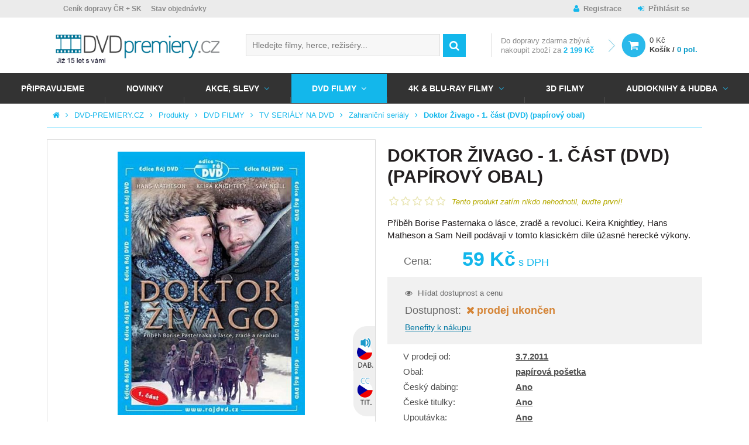

--- FILE ---
content_type: text/html; charset=UTF-8
request_url: https://www.dvd-premiery.cz/doktor-zivago-1-cast-dvd-papirovy-obal/
body_size: 21116
content:
<!DOCTYPE HTML>
<html lang="cs">
<head>
	<meta charset="utf-8" />
	<title>Doktor Živago - 1. část - (Keira Knightley, Sam Neill) (DVD) (papírový obal) | DVD-PREMIERY.CZ</title>
	<meta name="description" content="Román Doktor Živago vynesl svému autorovi Borisi Pasternakovi Nobelovu cenu za literaturu (1958), ale i takový odpor sovětského režimu, že tvůrce toto ocenění raději odmítl. Velkolepá freska zachycuje nejdramatičtější období novodobých dějin Ruska, p" />
	<meta name="keywords" content="Doktor Živago - 1. část - (Keira Knightley, Sam Neill) (DVD) (papírový obal), DVD FILMY, Cvičení, osobní odběr Praha,osobní odběr ČR, osobní odběr Brno, osobn" />
	<meta name="author" content="DVD Premiéry" />
	<meta name="robots" content="index, follow" />

	<meta name="viewport" content="initial-scale=1" />
	<meta name="google-site-verification" content="Iiki7Vi01x2uDwek68jg3796WF4Xxl4ocv1DZGkwyaM" />
	<meta name="facebook-domain-verification" content="xai86j1ebzxizkm747vsc6zvrd5iqu" />
	<meta name="seznam-wmt" content="j9OqmLQRrZBLKCPpVQ6FZP0XHu7Ty0pl" />

	<!-- FACEBOOK SHARING -->
			<meta property="og:image" content="https://www.dvd-premiery.cz/data/imgauto/9/0/109007.jpg" />
	

	<!--



	<script src="https://use.typekit.net/yuq8ppf.js"></script>
	<script>try{Typekit.load({ async: true });}catch(e){}</script>

	-->

	<link rel="shortcut icon" href="/layout/img/favicon.ico" type="image/x-icon" />

    
    
    
	
											
	<link rel="stylesheet" type="text/css" media="screen" href="/layout/css/fonts.css?v=ad921d60486366258809553a3db49a4a" />

	<link rel="stylesheet" type="text/css" media="screen" href="/layout/css/main.css?v=ad921d60486366258809553a3db49a4a" />
	<link rel="stylesheet" type="text/css" media="screen" href="/layout/css/theme.css?v=ad921d60486366258809553a3db49a4a" />



			<!-- Mootools -->
        <script type="text/javascript" src="/engine/js/MooTools/MooTools-Core-1.6.0.js?v=ad921d60486366258809553a3db49a4a"></script>
        <script type="text/javascript" src="/engine/js/MooTools/MooTools-More-1.6.0.js?v=ad921d60486366258809553a3db49a4a"></script>
        <script type="text/javascript" src="/engine/js/MooTools/MooTools-Fixies.js?v=ad921d60486366258809553a3db49a4a"></script>
		<script src="/engine/js/MooTools/4Moo1/UI/UI.js" type="text/javascript"></script>
        <script src="/engine/js/MooTools/4Moo1/UI/DragDropEnhance.js" type="text/javascript"></script>




		<!-- UI -->
								<script type="text/javascript" src="/engine/js/MooTools/4Moo1/UI/PopUpHTML.js?v=ad921d60486366258809553a3db49a4a"></script>

						<script src="/engine/js/MooTools/_ui/_ui.js" type="text/javascript"></script>
			<script src="/engine/js/MooTools/_ui/_ui.Loading.js" type="text/javascript"></script>
			<script src="/engine/js/MooTools/_ui/_ui.ImagePreloader.js" type="text/javascript"></script>
			<script src="/engine/js/MooTools/_ui/_ui.ContentToggler.js" type="text/javascript"></script>
			<script src="/engine/js/MooTools/_ui/_ui.TabView.js" type="text/javascript"></script>


			<script src="/engine/js/MooTools/_ui/_ui.AjaxLoad.js" type="text/javascript"></script>			<script src="/engine/js/MooTools/_ui/_ui.AjaxLoad.PopupHtml.js" type="text/javascript"></script>
			<script src="/engine/js/MooTools/_ui/_ui.Slider.js" type="text/javascript"></script>			<script src="/engine/js/MooTools/_ui/_ui.Sliders.js" type="text/javascript"></script>


			<script src="/engine/js/MooTools/_ui/_ui.SlideshowSwipe.js" type="text/javascript"></script>
			<script src="/engine/js/MooTools/_ui/_ui.Slideshow.js" type="text/javascript"></script>

            <script src="/engine/js/MooTools/4Moo1/Shop/LastWatchedProducts.js" type="text/javascript"></script>
		
		<script src="/engine/js/MooTools/4Moo1/Search/Whisperer.js" type="text/javascript"></script>

		
					<script type="text/javascript" src="/libs/cerabox/cerabox.min.js?v=ad921d60486366258809553a3db49a4a"></script>
			<link rel="stylesheet" type="text/css" media="screen" href="/libs/cerabox/style/cerabox.css?v=ad921d60486366258809553a3db49a4a" />
		
		
					<script type="text/javascript" src="/engine/js/MooTools/_fv.js?v=ad921d60486366258809553a3db49a4a"></script>

			<script type="text/javascript">//<![CDATA[
				_fvSetString(FV_ERROR_REQUIRED, 'Povinná položka');
				_fvSetString(FV_ERROR_MIN, 'Nedostatečný počet znaků (min. %d)');
				_fvSetString(FV_ERROR_MAX, 'Příliš mnoho znaků (max. %d)');
				_fvSetString(FV_ERROR_NUMERIC, 'Pole může obsahovat pouze číslice');
				_fvSetString(FV_ERROR_ALPHA, 'Pole může obsahovat pouze znaky');
				_fvSetString(FV_ERROR_PATTERN, 'Nesprávný tvar');
				_fvSetString(FV_ERROR_EQUALWITH, 'Hodnoty se neshodují');
				_fvSetString(FV_ERROR_AJAX, 'Nesprávná hodnota');
				_fvSetString(FV_ERROR_MINVALUE, 'Hodnota je menší než povolená hodnota %d');
				_fvSetString(FV_ERROR_MAXVALUE, 'Hodnota je větší než povolená hodnota %d');

				_fvSetString(FV_ERROR_PHONE, 'Nesprávný tvar telefonu');
				_fvSetString(FV_ERROR_DATE, 'Nesprávný tvar datumu');
				_fvSetString(FV_ERROR_URL, 'Nesprávný tvar adresy');
				_fvSetString(FV_ERROR_EMAIL, 'Nesprávný tvar emailu');
				_fvSetString(FV_ERROR_STREETWITHNUMBER, 'Je třeba zadat ulici včetně čísla popisného, pokud neexistuje, zadejte 0.');
				_fvSetString(FV_ERROR_ALTERNATIVETO, 'Vyplňte alespoň jednu z položek');
			//]]></script>
		
		<script type="text/javascript" src="/engine/js/MooTools/4Moo1/UI/SuggestionHTML.js?v=ad921d60486366258809553a3db49a4a"></script>

		<link rel="stylesheet" type="text/css" media="screen" href="/libs/formular/Formular.css?v=ad921d60486366258809553a3db49a4a" />
		<script type="text/javascript" src="/libs/formular/Formular.js?v=ad921d60486366258809553a3db49a4a"></script>
	
	<script type="text/javascript" src="/engine/js/MooTools/4Moo1/Shop/Basket.js?v=ad921d60486366258809553a3db49a4a"></script>
    <script src="/engine/js/MooTools/4Moo1/UI/CarouselMenu.js" type="text/javascript"></script>
    <script src="/engine/js/MooTools/4Moo1/UI/PostalRule.js" type="text/javascript"></script>
    <script src="/engine/js/MooTools/fbFix.js" type="text/javascript"></script>

	<script>

        var MainBasketManager = null;

		$(window).addEvent('domready', function(){

			var eLd = new Element('div', {'class':'loading'});
			eLd.adopt(new Element('img', {'src': '/layout/img/ui/loading.gif'}));
			eLd.adopt(new Element('div', {'class': 'text', html: 'Probíhá přidání zboží do košíku.'}));

			var basketManager = new Basket.AddManager({
				'formSelector': '.products_list form.buy',
				'loadingElement': eLd
			});

            MainBasketManager = basketManager;
		});

        function reinitBasketManager(basketManager)
        {
            if(basketManager instanceof Basket.AddManager) {
                basketManager.reinit();
            }
        }

	</script>

	<script type="text/javascript" src="/engine/js/init.js"></script>


	

	<!-- MOBILE DETECT -->
	<script src="/libs/mobile-detect/mobile-detect.js"></script>

    
</head>
<body>

<script type="text/javascript">
                                                                                
		
                    			                    
        window.dataLayer = window.dataLayer || [];
        dataLayer.push({
          'ecomm_order_ID' : '',
          'ecomm_prodid' : JSON.parse('["109007"]'),
          'ecomm_rtb_prodid' : JSON.parse('[]'),
          'ecomm_pagetype' : 'product',
          'ecomm_searchstring' : '',
          'ecomm_productsfound' : '0',
          'ecomm_issearch' : '0',
          'ecomm_totalvalue' : '59',
          'ecomm_totalvalue_without_vat' : '',
          'ecomm_rtb_totalvalue' : ''
        });

        
        		dataLayer.push({'emailHash': ""});

        </script>

    <!-- Google Tag Manager -->
    <noscript><iframe src="//www.googletagmanager.com/ns.html?id=GTM-M5TJD2"
    height="0" width="0" style="display:none;visibility:hidden"></iframe></noscript>
    <script>(function(w,d,s,l,i){w[l]=w[l]||[];w[l].push({'gtm.start':
    new Date().getTime(),event:'gtm.js'});var f=d.getElementsByTagName(s)[0],
    j=d.createElement(s),dl=l!='dataLayer'?'&l='+l:'';j.async=true;j.src=
    '//www.googletagmanager.com/gtm.js?id='+i+dl;f.parentNode.insertBefore(j,f);
    })(window,document,'script','dataLayer','GTM-M5TJD2');</script>
    <!-- End Google Tag Manager -->


<script>
	var md = new MobileDetect(window.navigator.userAgent);
	if(md.mobile()){
		$$('body').addClass('mobile');
	}
	else {
		$$('body').addClass('desktop');
	}
</script>

<div id="fb-root"></div>
<script>(function(d, s, id) {
  var js, fjs = d.getElementsByTagName(s)[0];
  if (d.getElementById(id)) return;
  js = d.createElement(s); js.id = id;
  js.src = "//connect.facebook.net/cs_CZ/sdk.js#xfbml=1&version=v2.6";
  fjs.parentNode.insertBefore(js, fjs);
}(document, 'script', 'facebook-jssdk'));</script>

<!-- RONDO -->



	





<div class="site_overlay"></div>

<div id="skrollr-body">
<div class="site_wrap   on_subpage shop_active">
	<div id="site_header">
		<div class="inside">
			<div class="top">
				<div class="container">
											<div class="articlescat3 sidebox box29">
		<ul>
				<li class="item1 "><a href="/informace-pro-vas/vse-o-nakupu/cenik-dopravy/" >Ceník dopravy ČR + SK</a></li>
			<li class="item2 "><a href="/zjisteni-stavu-objednavky" >Stav objednávky</a></li>
		</ul>
</div><div class="sidebox login box4">
	<div class="inside">
		
					<a class="register" href="/registrace/">Registrace</a>
			<a class="reg" href="/prihlaseni/" id="idLoginBoxLogin">Přihlásit se</a>
				
	</div>
</div>


<script type="text/javascript" src="/engine/js/MooTools/4Moo1/UI/Login.js?v=ad921d60486366258809553a3db49a4a"></script>
<script type="text/javascript">//<![CDATA[
	new Login(
	{
		sidebox:
		{
			btLogin: $('idLoginBoxLogin'),
			btLogout: $('idLoginBoxLogout')
		}
	});
//]]></script>



									</div>
			</div>
			<div class="site_header_placeholder">
								<div class="site_header_fixed">
					<div class="mid">
						<div class="container">
															<a class="logo_link" href="/" title="DVD Premiéry">
																				<img src="/data/imgauto/31/0/dvd_premiery_logo%202.png" alt="DVD Premiéry" class="logo_full" />
	<img src="/data/imgauto/31/0/dvd_premiery_logo%202.png" alt="DVD Premiéry" class="logo_small" />
																	</a>
														<div class="hotdog" onclick="$('main_menu').toggleClass('open');"></div>
															<div class="sidebox search box2">
	<div class="inside">
		<form method="post" action="/vyhledavani/">
			<div class="ui-item-fulltext">
				<input class="text" type="text" name="seastr" value="" autocomplete="off" placeholder="Hledejte filmy, herce, režiséry..." />
				<div class="search_suggestions_dropdown">
					<div id="js-whisperer-target" class="whisperer_results"></div>
					<div id="js-suggestion-target"></div>
				</div>
			</div>
			<button class="submit" type="submit" title="Vyhledat"></button>
		</form>
	</div>
</div>

	<script type="text/javascript">//<![CDATA[
		window.addEvent('domready', function(){
			var ld = new Element('div');
			ld.adopt(new Element('img', {'src': '/layout/img/ui/loading.suggestion.gif'}));
			ld.adopt(new Element('div', {'class': 'text', html: 'Probíhá načítání výsledků, <br/>čekejte prosím.'}));

			var elISearch;
			if(elISearch = $(document).getElement('.sidebox.search input[name=seastr]'))
			{
				var whisp = new Whisperer({
					link: '/adminmoduleswhisperer/',
					elInput: elISearch,
					elToInject: $('js-whisperer-target')
				});

		new SuggestionHTML(elISearch,
				{
					'url': '/vyhledavani/',
					'imgLoadingSrc': '/layout/img/ui/loading.suggestion.gif',
					useLoadingBox: true,
					loadingElement: ld,
					dropdownTarget: $('js-suggestion-target')
				});
			}
		});
	//]]></script>
<div class="sidebox basket box8" data-reload="/basket/?ajax=1">
	<div class="basket_area">
	        <div class="delivery_info">
            
                            Do <span>dopravy zdarma</span> zbývá <span class="hide_small">nakoupit zboží za</span> <strong>2 199 Kč</strong>
            		</div>
			<a href="/kosik/" class="link">
		<div class="price">0 Kč</div>
		<div class="label">Košík / <strong>0 pol.</strong></div>
	</a>

</div>


</div>							
													</div>
					</div>
					<div class="foot" id="main_menu">
						<div class="container_nav">
															<div class="articlescat0 menu_prod2 sidebox box27">
		<ul>
				<li class="item1  ">
			<a href="/pripravujeme-do-prodeje-na-dvd-a-blu-ray/" title="Připravujeme">Připravujeme</a>
					</li>
			<li class="item2  ">
			<a href="/novinky-v-prodeji-na-dvd-blu-ray-3d-blu-ray/" title="NOVINKY">NOVINKY</a>
					</li>
			<li class="item3  with_childs">
			<a href="/dvd-4k-uhd-3d-blue-ray-akce/" title="AKCE, SLEVY">AKCE, SLEVY</a>
																																			<div class="window">
													<ul>
																	<li class="">
										<a href="/dvd-filmy-akce-cesky-dabing/" title="DVD AKCE">
											DVD AKCE
										</a>
									</li>
															</ul>
													<ul>
																	<li class="">
										<a href="/hd-filmy-blue-ray-akce-cesky-dabing/" title="BLU-RAY AKCE">
											BLU-RAY AKCE
										</a>
									</li>
															</ul>
													<ul>
																	<li class="">
										<a href="/steelbook-akce/" title="STEELBOOK AKCE">
											STEELBOOK AKCE
										</a>
									</li>
															</ul>
													<ul>
																	<li class="">
										<a href="/dvd-akce-1-plus-1/" title="AKCE 1+1">
											AKCE 1+1
										</a>
									</li>
															</ul>
													<ul>
																	<li class="">
										<a href="/vyprodej-dvd-filmy/" title="DVD DISKONT 29-99 Kč">
											DVD DISKONT 29-99 Kč
										</a>
									</li>
															</ul>
													<ul>
																	<li class="">
										<a href="/balicky-kolekce-dvd-filmy/" title="DVD balíčky">
											DVD balíčky
										</a>
									</li>
															</ul>
											</div>
									</li>
			<li class="item4 active with_childs">
			<a href="/nejnovejsi-i-nejlepsi-filmy-na-dvd-za-super-ceny/" title="DVD FILMY">DVD FILMY</a>
																																			<div class="window">
													<ul>
																	<li class="">
										<a href="/dvd-dovoz/" title="DVD DOVOZ">
											DVD DOVOZ
										</a>
									</li>
																	<li class="">
										<a href="/dvd-filmovy-vyprodej-od-29-do-99-kc-koupit/" title="DVD DISKONT 29-99 Kč">
											DVD DISKONT 29-99 Kč
										</a>
									</li>
																	<li class="">
										<a href="/dvd-exkluzivne-cesky-dabing/" title="DVD Exkluzivně">
											DVD Exkluzivně
										</a>
									</li>
																	<li class="">
										<a href="/dvd-filmove-serie/" title="DVD Filmové série">
											DVD Filmové série
										</a>
									</li>
																	<li class="">
										<a href="/nejlepsi-akcni-filmy-na-dvd-za-skvele-ceny/" title="Akční filmy">
											Akční filmy
										</a>
									</li>
																	<li class="">
										<a href="/nejlepsi-animovane-filmy-na-dvd-levne/" title="Animované DVD filmy">
											Animované DVD filmy
										</a>
									</li>
																	<li class="">
										<a href="/pohadky-barbie-na-dvd/" title="BARBIE NA DVD">
											BARBIE NA DVD
										</a>
									</li>
																	<li class="">
										<a href="/boxerske-filmy/" title="Boxerské filmy">
											Boxerské filmy
										</a>
									</li>
																	<li class="">
										<a href="/cviceni-na-dvd-pilates-hubnete-s-dvd-cviceni-pro-tehotne/" title="Cvičení">
											Cvičení
										</a>
									</li>
																	<li class="">
										<a href="/nejlepsi-ceske-filmy-na-dvd-2010-2025/" title="ČESKÉ FILMY NA DVD">
											ČESKÉ FILMY NA DVD
										</a>
									</li>
															</ul>
													<ul>
																	<li class="">
										<a href="/nejlepsi-filmy-pro-deti-na-dvd-levne/" title="Dětské filmy">
											Dětské filmy
										</a>
									</li>
																	<li class="">
										<a href="/divadlo-jary-cimrmana-na-dvd-levne/" title="DIVADLO JÁRY CIMRMANA">
											DIVADLO JÁRY CIMRMANA
										</a>
									</li>
																	<li class="">
										<a href="/nejlepsi-dobrodruzne-filmy-na-dvd-pro-dospele-i-deti/" title="Dobrodružné filmy">
											Dobrodružné filmy
										</a>
									</li>
																	<li class="">
										<a href="/nejlepsi-dvd-dokumenty-levne-dokumentarni-filmy-na-dvd/" title="Dokumentární filmy">
											Dokumentární filmy
										</a>
									</li>
																	<li class="">
										<a href="/dramaticke-filmy-na-dvd-levne-a-skladem/" title="Dramatické filmy">
											Dramatické filmy
										</a>
									</li>
																	<li class="">
										<a href="/edice-ceska-televize/" title="EDICE ČESKÁ TELEVIZE">
											EDICE ČESKÁ TELEVIZE
										</a>
									</li>
																	<li class="">
										<a href="/nejlepsi-ceske-a-americke-eroticke-filmy-na-dvd/" title="Erotické filmy">
											Erotické filmy
										</a>
									</li>
																	<li class="">
										<a href="/nejlepsi-fantasy-filmy-na-dvd/" title="Fantasy filmy">
											Fantasy filmy
										</a>
									</li>
																	<li class="">
										<a href="/festivalove-filmy/" title="Festivalové filmy">
											Festivalové filmy
										</a>
									</li>
																	<li class="">
										<a href="/noir-filmy-na-dvd-v-nasem-e-shopu-skladem/" title="Film Noir filmy">
											Film Noir filmy
										</a>
									</li>
															</ul>
													<ul>
																	<li class="">
										<a href="/nejlepsi-historicke-filmy-na-dvd/" title="Historické filmy">
											Historické filmy
										</a>
									</li>
																	<li class="">
										<a href="/nejlepsi-horory-vsech-dob-na-dvd-real-sci-fi-fantasy-ad/" title="Horory">
											Horory
										</a>
									</li>
																	<li class="">
										<a href="/hra-o-truny-hbo-serial-dvd/" title="Hra o trůny DVD HBO seriál">
											Hra o trůny DVD HBO seriál
										</a>
									</li>
																	<li class="">
										<a href="/hudebni-dvd-filmy-do-24-hodin-skladem/" title="Hudební filmy">
											Hudební filmy
										</a>
									</li>
																	<li class="">
										<a href="/james-bond-dvd/" title="JAMES BOND DVD">
											JAMES BOND DVD
										</a>
									</li>
																	<li class="">
										<a href="/dvd-kolekce-vase-oblibene-filmy/" title="KOLEKCE DVD FILMŮ">
											KOLEKCE DVD FILMŮ
										</a>
									</li>
																	<li class="">
										<a href="/nejlepsi-komedie-na-dvd-i-romanticke/" title="Komedie">
											Komedie
										</a>
									</li>
																	<li class="">
										<a href="/nejlepsi-nejen-ceske-kriminalni-filmy-pro-milovniky-krimi/" title="Kriminální filmy">
											Kriminální filmy
										</a>
									</li>
																	<li class="">
										<a href="/lego-filmy-dvd/" title="LEGO FILMY DVD">
											LEGO FILMY DVD
										</a>
									</li>
																	<li class="">
										<a href="/loutkove-filmy-a-koledy-dvd-za-skvele-ceny/" title="Loutkové filmy">
											Loutkové filmy
										</a>
									</li>
															</ul>
													<ul>
																	<li class="">
										<a href="/marvel-dvd/" title="MARVEL DVD">
											MARVEL DVD
										</a>
									</li>
																	<li class="">
										<a href="/muzikaly-mamma-mia-nine-chicago-aj-na-dvd/" title="Muzikály">
											Muzikály
										</a>
									</li>
																	<li class="">
										<a href="/mysteriozni-filmy-na-dvd-za-skvele-ceny/" title="Mysteriózní filmy">
											Mysteriózní filmy
										</a>
									</li>
																	<li class="">
										<a href="/naucne-filmy-na-dvd-byl-jednou-jeden-zivot-clovek-ad/" title="Naučné filmy">
											Naučné filmy
										</a>
									</li>
																	<li class="">
										<a href="/levne-dvd-pohadky-pro-deti-ceske-i-zahranicni/" title="Pohádky">
											Pohádky
										</a>
									</li>
																	<li class="">
										<a href="/nejlepsi-psychologicke-filmy-na-dvd-prave-zde/" title="Psychologické filmy">
											Psychologické filmy
										</a>
									</li>
																	<li class="">
										<a href="/nejlepsi-rodinne-filmy-na-dvd/" title="Rodinné filmy">
											Rodinné filmy
										</a>
									</li>
																	<li class="">
										<a href="/nejlepsi-romanticke-filmy-na-dvd/" title="Romantické filmy">
											Romantické filmy
										</a>
									</li>
																	<li class="">
										<a href="/sci-fi-filmy-na-dvd-za-skvele-ceny/" title="Sci-Fi filmy">
											Sci-Fi filmy
										</a>
									</li>
																	<li class="">
										<a href="/slovenske-filmy/" title="SLOVENSKÉ FILMY">
											SLOVENSKÉ FILMY
										</a>
									</li>
															</ul>
													<ul>
																	<li class="">
										<a href="/specialni-edice-dvd-filmu/" title="SPECIÁLNÍ EDICE DVD FILMŮ">
											SPECIÁLNÍ EDICE DVD FILMŮ
										</a>
									</li>
																	<li class="">
										<a href="/nejlepsi-sportovni-filmy-na-dvd-levne/" title="Sportovní filmy">
											Sportovní filmy
										</a>
									</li>
																	<li class="">
										<a href="/star-wars-dvd/" title="STAR WARS DVD">
											STAR WARS DVD
										</a>
									</li>
																	<li class="">
										<a href="/nejlepsi-thrillery-vsech-dob-na-dvd/" title="Thrillery">
											Thrillery
										</a>
									</li>
																	<li class="">
										<a href="/ceske-a-zahranicni-tv-serialy-na-dvd/" title="TV SERIÁLY NA DVD">
											TV SERIÁLY NA DVD
										</a>
									</li>
																	<li class="">
										<a href="/nejlepsi-ceske-ruske-i-americke-valecne-filmy-na-dvd/" title="Válečné filmy">
											Válečné filmy
										</a>
									</li>
																	<li class="">
										<a href="/vecernicek-na-dvd/" title="Večerníček na DVD">
											Večerníček na DVD
										</a>
									</li>
																	<li class="">
										<a href="/klasicke-i-nove-western-filmy-na-dvd-levne/" title="Westerny">
											Westerny
										</a>
									</li>
																	<li class="">
										<a href="/uzasne-zivotopisne-filmy-na-dvd/" title="Životopisné filmy">
											Životopisné filmy
										</a>
									</li>
															</ul>
											</div>
									</li>
			<li class="item5  with_childs">
			<a href="/4k-ultra-hd-blu-ray-filmy-2/" title="4K &amp; BLU-RAY FILMY">4K & BLU-RAY FILMY</a>
																																			<div class="window">
													<ul>
																	<li class="">
										<a href="/blu-ray-dovoz/" title="BLU RAY DOVOZ">
											BLU RAY DOVOZ
										</a>
									</li>
																	<li class="">
										<a href="/blu-ray-filmove-serie/" title="BLU-RAY Filmové série">
											BLU-RAY Filmové série
										</a>
									</li>
																	<li class="">
										<a href="/4k-uhd-blu-ray-filmy/" title="4K BLU-RAY FILMY">
											4K BLU-RAY FILMY
										</a>
									</li>
																	<li class="">
										<a href="/akcni-blu-ray-filmy-levne/" title="Akční BLU-RAY filmy">
											Akční BLU-RAY filmy
										</a>
									</li>
																	<li class="">
										<a href="/animovane-blu-ray-filmy-skladem/" title="Animované BLU-RAY filmy">
											Animované BLU-RAY filmy
										</a>
									</li>
																	<li class="">
										<a href="/boxerske-br-filmy/" title="Boxerské BLU-RAY filmy">
											Boxerské BLU-RAY filmy
										</a>
									</li>
																	<li class="">
										<a href="/ceske-a-ceskoslovenske-filmy-na-blu-ray/" title="ČESKÉ BLU-RAY FILMY">
											ČESKÉ BLU-RAY FILMY
										</a>
									</li>
															</ul>
													<ul>
																	<li class="">
										<a href="/disney-blu-ray-2/" title="Disney Blu-ray">
											Disney Blu-ray
										</a>
									</li>
																	<li class="">
										<a href="/dobrodruzne-blu-ray-filmy/" title="Dobrodružné BLU-RAY filmy">
											Dobrodružné BLU-RAY filmy
										</a>
									</li>
																	<li class="">
										<a href="/skvele-dokumentarni-filmy-v-blu-ray-kvalite/" title="Dokumentární BLU-RAY filmy">
											Dokumentární BLU-RAY filmy
										</a>
									</li>
																	<li class="">
										<a href="/drama-filmy-na-blu-ray/" title="Dramatické BLU-RAY filmy">
											Dramatické BLU-RAY filmy
										</a>
									</li>
																	<li class="">
										<a href="/fantasy-filmy-na-blu-ray/" title="Fantasy BLU-RAY filmy">
											Fantasy BLU-RAY filmy
										</a>
									</li>
																	<li class="">
										<a href="/uzasne-historicke-filmy-v-blu-ray-levne/" title="Historické BLU-RAY filmy">
											Historické BLU-RAY filmy
										</a>
									</li>
																	<li class="">
										<a href="/strasidelne-horory-na-blu-ray/" title="Horory BLU-RAY">
											Horory BLU-RAY
										</a>
									</li>
															</ul>
													<ul>
																	<li class="">
										<a href="/hra-o-truny-blu-ray-serial-hbo/" title="Hra o trůny BLU-RAY">
											Hra o trůny BLU-RAY
										</a>
									</li>
																	<li class="">
										<a href="/hudebni-blu-ray-filmy/" title="Hudební BLU-RAY filmy">
											Hudební BLU-RAY filmy
										</a>
									</li>
																	<li class="">
										<a href="/james-bond-na-blu-ray-za-skvele-ceny/" title="JAMES BOND BLU-RAY FILMY">
											JAMES BOND BLU-RAY FILMY
										</a>
									</li>
																	<li class="">
										<a href="/kolekce-blu-ray-filmu-levne/" title="KOLEKCE BLU-RAY FILMŮ">
											KOLEKCE BLU-RAY FILMŮ
										</a>
									</li>
																	<li class="">
										<a href="/komedie-na-blu-ray/" title="Komedie BLU-RAY">
											Komedie BLU-RAY
										</a>
									</li>
																	<li class="">
										<a href="/krimi-filmy-na-blu-ray-levne/" title="Kriminální BLU-RAY filmy">
											Kriminální BLU-RAY filmy
										</a>
									</li>
																	<li class="">
										<a href="/marvel-blu-ray/" title="MARVEL BLU-RAY">
											MARVEL BLU-RAY
										</a>
									</li>
															</ul>
													<ul>
																	<li class="">
										<a href="/muzikaly-na-bluray-za-super-ceny/" title="Muzikály BLU-RAY">
											Muzikály BLU-RAY
										</a>
									</li>
																	<li class="">
										<a href="/mysteriozni-filmy-na-blu-ray/" title="Mysteriózní BLU-RAY filmy">
											Mysteriózní BLU-RAY filmy
										</a>
									</li>
																	<li class="">
										<a href="/pohadky-na-blu-ray/" title="Pohádky BLU-RAY">
											Pohádky BLU-RAY
										</a>
									</li>
																	<li class="">
										<a href="/zabavne-rodinne-filmy-na-blu-ray/" title="Rodinné BLU-RAY filmy">
											Rodinné BLU-RAY filmy
										</a>
									</li>
																	<li class="">
										<a href="/krasne-romanticke-filmy-levne-na-blu-ray/" title="Romantické BLU-RAY filmy">
											Romantické BLU-RAY filmy
										</a>
									</li>
																	<li class="">
										<a href="/sci-fi-filmy-na-blu-ray-levne/" title="Sci-Fi BLU-RAY filmy">
											Sci-Fi BLU-RAY filmy
										</a>
									</li>
																	<li class="">
										<a href="/sportovni-blu-ray-filmy/" title="Sportovní BLU-RAY filmy">
											Sportovní BLU-RAY filmy
										</a>
									</li>
															</ul>
													<ul>
																	<li class="">
										<a href="/star-wars-na-blu-ray-kompletni-kolekce/" title="STAR WARS BLU-RAY FILMY">
											STAR WARS BLU-RAY FILMY
										</a>
									</li>
																	<li class="">
										<a href="/filmy-na-blu-ray-jako-steelbook/" title="STEELBOOK BLU-RAY">
											STEELBOOK BLU-RAY
										</a>
									</li>
																	<li class="">
										<a href="/skvele-thrillery-na-blu-ray-levne/" title="Thrillery BLU-RAY">
											Thrillery BLU-RAY
										</a>
									</li>
																	<li class="">
										<a href="/televizni-serialy-na-blu-ray/" title="TV SERIÁLY BLU-RAY">
											TV SERIÁLY BLU-RAY
										</a>
									</li>
																	<li class="">
										<a href="/valecne-filmy-na-blu-ray/" title="Válečné BLU-RAY filmy">
											Válečné BLU-RAY filmy
										</a>
									</li>
																	<li class="">
										<a href="/westerny-na-blu-ray-pro-milovniky-prestrelek/" title="Westerny BLU-RAY">
											Westerny BLU-RAY
										</a>
									</li>
																	<li class="">
										<a href="/zivotopisne-blu-ray-filmy-prave-zde/" title="Životopisné BLU-RAY filmy">
											Životopisné BLU-RAY filmy
										</a>
									</li>
															</ul>
											</div>
									</li>
			<li class="item6  ">
			<a href="/nejlepsi-3d-filmy-na-dvd-a-blu-ray-za-skvele-ceny/" title="3D FILMY">3D FILMY</a>
					</li>
			<li class="item7  with_childs">
			<a href="/audioknihy-mluvene-slovo-hudba/" title="Audioknihy &amp; Hudba">Audioknihy & Hudba</a>
																																			<div class="window">
													<ul>
																	<li class="">
										<a href="/cd-mp3-audioknihy-mluvene-slovo-2/" title="Audioknihy &amp; Mluvené slovo">
											Audioknihy & Mluvené slovo
										</a>
									</li>
															</ul>
													<ul>
																	<li class="">
										<a href="/ceska-popularni-hudba-cd-lp/" title="Česká populární hudba">
											Česká populární hudba
										</a>
									</li>
															</ul>
													<ul>
																	<li class="">
										<a href="/klasicka-komorni-vazna-hudba-na-cd-a-vinyl-elp/" title="Klasická hudba">
											Klasická hudba
										</a>
									</li>
															</ul>
													<ul>
																	<li class="">
										<a href="/slovenska-popularni-hudba/" title="Slovenská populární hudba">
											Slovenská populární hudba
										</a>
									</li>
															</ul>
													<ul>
																	<li class="">
										<a href="/vinyl-lp-vsech-zanru-koupit/" title="Vinyl eLPíčka">
											Vinyl eLPíčka
										</a>
									</li>
															</ul>
													<ul>
																	<li class="">
										<a href="/zahranicni-popularni-hudba-cd-lp/" title="Zahraniční populární hudba">
											Zahraniční populární hudba
										</a>
									</li>
															</ul>
											</div>
									</li>
		</ul>
</div>													</div>
					</div>
				</div>
			</div>
		</div>
	</div>
			<div id="site_pagepath">
			<ul>
				<li class="home"><a href="/" title="Hlavní strana"></a></li>
														<li><a href="/" title="DVD-PREMIERY.CZ">DVD-PREMIERY.CZ</a></li>
																			<li><a href="/produkty/" title="Produkty">Produkty</a></li>
																			<li><a href="/nejnovejsi-i-nejlepsi-filmy-na-dvd-za-super-ceny/" title="DVD FILMY">DVD FILMY</a></li>
																			<li><a href="/ceske-a-zahranicni-tv-serialy-na-dvd/" title="TV SERIÁLY NA DVD">TV SERIÁLY NA DVD</a></li>
																			<li><a href="/zahranicni-tv-serialy-na-dvd/" title="Zahraniční seriály">Zahraniční seriály</a></li>
																			<li><a href="/doktor-zivago-1-cast-dvd-papirovy-obal/" title="Doktor Živago - 1. část (DVD) (papírový obal)">Doktor Živago - 1. část (DVD) (papírový obal)</a></li>
												</ul>
		</div>
		<div id="site_content">
			<div class="inside">
                                    <div class="side_banners_wrapp sub" data-anchor-target="#site_content" data-180-top="background: transparent;" data-bottom="background: transparent;">
                        <div class="banner_area onleft">
                                                    </div>
                        <div class="banner_area onright">
                                                    </div>
                    </div>
                									<div id="fb-root"></div>
<script>(function(d, s, id) {
  var js, fjs = d.getElementsByTagName(s)[0];
  if (d.getElementById(id)) return;
  js = d.createElement(s); js.id = id;
  js.src = "//connect.facebook.net/cs_CZ/sdk.js#xfbml=1&version=v2.0";
  fjs.parentNode.insertBefore(js, fjs);
}(document, 'script', 'facebook-jssdk'));</script>

<!-- Heureka.cz PRODUCT DETAIL script -->
<script>
(function(t, r, a, c, k, i, n, g) {t['ROIDataObject'] = k;
t[k]=t[k]||function(){(t[k].q=t[k].q||[]).push(arguments)},t[k].c=i;n=r.createElement(a),
g=r.getElementsByTagName(a)[0];n.async=1;n.src=c;g.parentNode.insertBefore(n,g)
})(window, document, 'script', '//www.heureka.cz/ocm/sdk.js?version=2&page=product_detail', 'heureka', 'cz');
</script>
<!-- End Heureka.cz PRODUCT DETAIL script -->


<script type="text/javascript" src="/engine/js/MooTools/4Moo1/Shop/Basket.js?v=ad921d60486366258809553a3db49a4a"></script>
<script type="text/javascript" src="/engine/js/MooTools/4Moo1/Shop/Favourites.js?v=ad921d60486366258809553a3db49a4a"></script>
<script type="text/javascript" src="/engine/js/MooTools/4Moo1/Shop/Watched.js?v=ad921d60486366258809553a3db49a4a"></script>
<script>

    var basketManager = null;

	$(window).addEvent('domready',function(){
		var eLd = new Element('div', {'class':'loading'});
		eLd.adopt(new Element('img', {'src': '/layout/img/ui/loading.gif'}));
		eLd.adopt(new Element('div', {'class': 'text', html: 'Probíhá přidání zboží do košíku.'}));

		basketManager = new Basket.AddManager({
			'formSelector': 'form.buy_area',
			'loadingElement': eLd
		});
		var favouritesManager = new Favourites.AddManager();
		var watchedManager = new Watched.AddManager();

        if (document.referrer.indexOf(window.location.host) !== -1) {
            $('backBtn').addEvent('click', function(event) {
                event.stop();
                history.go(-1);
            });
        } else {
            $('backBtn').hide();
        }
	});

    function changeCount(type)
    {
        var eCount = $(document).getElement('.product_detail .buy_area .count');
        if(isNaN(parseInt(eCount.get('value'))) || eCount.get('value') == null || parseInt(eCount.get('value')) <= 0) {
            eCount.set('value', 1);
        } else {
            if(type == 'increment') {
                eCount.set('value', parseInt(eCount.get('value')) + 1);
            }

            if(type == 'decrement' && parseInt(eCount.get('value')) > 1) {
                eCount.set('value', parseInt(eCount.get('value')) - 1);
            }
        }
    }
</script>


<script>
    function prepareGtmProductItem(item) {
        item = {
            item_id: item.info ? item.info.pid : item.pid,
            item_name: item.info ? item.info.name : item.name,
            price: item.info ? parseFloat(item.info.costold.toString().replace(",", ".")) : parseFloat(item.costold.toString().replace(",", ".")),
            discount: item.info ? parseFloat(item.info.costold - item.info.cost).toFixed(2) : parseFloat((item.costold - item.cost).toFixed(2)),
            quantity: item.count ? item.count.toInt() : (item.storecount ? item.storecount : 1).toInt(),
            item_brand: item.info ? item.info.manufacturer : item.manufacturer,

            item_category: item.categoriesForGA4 ? item.categoriesForGA4[0] : "",
            item_category2: item.categoriesForGA4 ? item.categoriesForGA4[1] : "",
            item_category3: item.categoriesForGA4 ? item.categoriesForGA4[2] : "",
            item_category4: item.categoriesForGA4 ? item.categoriesForGA4[3] : "",
            item_category5: item.categoriesForGA4 ? item.categoriesForGA4[4] : "",
        }

        return item;
    }
</script>

<script n:syntax="double">
    let item = prepareGtmProductItem({"pid":"8902","name":"Doktor \u017divago - 1. \u010d\u00e1st (DVD) (pap\u00edrov\u00fd obal)","cost":48.76,"costold":48.76,"storecount":"0","manufacturer":"KaB Music","categoriesForGA4":["Zahrani\u010dn\u00ed seri\u00e1ly","DVD FILMY","Dramatick\u00e9 filmy","Romantick\u00e9 filmy"]})
    let data = {"pid":"8902","name":"Doktor \u017divago - 1. \u010d\u00e1st (DVD) (pap\u00edrov\u00fd obal)","cost":48.76,"costold":48.76,"storecount":"0","manufacturer":"KaB Music","categoriesForGA4":["Zahrani\u010dn\u00ed seri\u00e1ly","DVD FILMY","Dramatick\u00e9 filmy","Romantick\u00e9 filmy"]};
    window.dataLayer = window.dataLayer || [];
    dataLayer.push({ ecommerce: null });  // Clear the previous ecommerce object.
    dataLayer.push({
        event: "view_item",
        ecommerce: {
            currency: "CZK",
            value: data.cost,
            items: [
                item
            ]
        },
    });
</script>

<div class="product_detail">
		    <a href="#" class="back" id="backBtn">Zpět</a>
	<div class="product_detail_head">
		<div class="images">
			<div class="main_image CeraBox ">
												<div class="product_with">
                    <div class="dabing"></div>					<div class="subtitles"></div>                    <div class="trailer"></div>				</div>
				<div id="ui_hovergallery">
					<div class="slide">
						<a href="/data/imgauto/9/0/109007.jpg" rel="lightbox" title="Doktor Živago - 1. část (DVD) (papírový obal)">
							<div  class="image-wrap">
								<img src="/data/imgauto/9/0/109007.jpg" alt="Doktor Živago - 1. část (DVD) (papírový obal)" />
															</div>
						</a>
					</div>
				</div>
			</div>
			
			<div class="site_social_buttons spaced-top spaced-bottom align-center">
				<!-- EXAMPLE: https://somelongurl.ltd/some-sub-page -->
								<a href="https://www.facebook.com/dialog/share?app_id=2098697357094539&href=https://www.dvd-premiery.cz/doktor-zivago-1-cast-dvd-papirovy-obal/&redirect_uri=https://www.dvd-premiery.cz/doktor-zivago-1-cast-dvd-papirovy-obal/" target="_blank" class="share_facebook fa_b_thumbs-up">
					Sdílet na Facebooku
				</a>

				<a href="http://twitter.com/share?text=&url=https://www.dvd-premiery.cz/doktor-zivago-1-cast-dvd-papirovy-obal/" target="_blank" class="share_twitter fa_b_twitter">
					Tweetni to
				</a>
			</div>
		</div>

		<div class="texts">
			<h1>Doktor Živago - 1. část (DVD) (papírový obal)</h1>
            			<div class="product_detail_ratebox">
															<div class="box">
							<div class="vote">
								<div class="item vote-in" style="float:left;">
									<div class="value">
										<script type="text/javascript">
											function VoteOver(vote)	{
												var votes = new Array(20,40,60,80,100);
												if(!vote) vote=0;
												vote = parseInt(vote);

												for(var i in votes) {
													var obj = $('voteimg-'+votes[i]);
													if(!obj) continue;
													if(vote >= votes[i]) obj.src='/layout/img/common/star_3.png';
													else obj.src='/layout/img/common/star_0.png';
												}
											}
										</script>
																				<span class="voteItem" data-link='{"votel":20}' onmouseover="VoteOver(20);" onmouseout="VoteOver(0);" title="1"><img id="voteimg-20" src="/layout/img/common/star_0.png" alt="1" /></span>
										<span class="voteItem" data-link='{"votel":40}' onmouseover="VoteOver(40);" onmouseout="VoteOver(0);" title="2"><img id="voteimg-40" src="/layout/img/common/star_0.png" alt="2" /></span>
										<span class="voteItem" data-link='{"votel":60}' onmouseover="VoteOver(60);" onmouseout="VoteOver(0);" title="3"><img id="voteimg-60" src="/layout/img/common/star_0.png" alt="3" /></span>
										<span class="voteItem" data-link='{"votel":80}' onmouseover="VoteOver(80);" onmouseout="VoteOver(0);" title="4"><img id="voteimg-80" src="/layout/img/common/star_0.png" alt="4" /></span>
										<span class="voteItem" data-link='{"votel":100}' onmouseover="VoteOver(100);" onmouseout="VoteOver(0);" title="5"><img id="voteimg-100" src="/layout/img/common/star_0.png" alt="5" /></span>
										<script type="text/javascript">
											VoteOver(0);
											window.addEvent('domready', function(){
												new ProductVote('/doktor-zivago-1-cast-dvd-papirovy-obal/?action=vote','.vote-in .voteItem');
											});
										</script>
									</div>
									<div class="clearer"></div>
								</div>

								<div class="rating_results" title="hodnocení 0" style="float: left;margin-top:-2px;margin-bottom: 3px;margin-left: 0px;">
									<div class="outside"></div>
									<div class="inside" style="width: 0%;"></div>
								</div>

								<script type="text/javascript">
									$$('.rating_results').addEvent('mouseenter', function(){
										$$('.rating_results').hide();
										$$('.vote-in').show();
									});

									$$('.vote-in').addEvent('mouseleave', function(){
										$$('.vote-in').hide();
										$$('.rating_results').show();
									});

									window.addEvent('domready', function(){
										$$('.vote-in').hide();
										$$('.rating_results').show();
									});
								</script>
							</div>
						</div>
									
                                    <div class="norating">
                        Tento produkt zatím nikdo nehodnotil, buďte první!
                    </div>
				                <div class="clearer"></div>
			</div>

			<p class="desc">Příběh Borise Pasternaka o lásce, zradě a revoluci. Keira Knightley, Hans Matheson a Sam Neill podávají v tomto klasickém díle úžasné herecké výkony.</p>
		
			<div class="price">
				<div class="label">
					Cena:
				</div>
				<div class="main">
					<strong>59 Kč</strong> s DPH
									</div>
							</div>
			
                        
                            <script type="text/javascript">
                    window.addEvent('domready', function() {

                        var popupHtml           = new PopUpHTML();
                        var popupHtmlResponse   = new PopUpHTML();

                        $('watchedPriceValue').addEvent('keyup', function(){
                            $('watchedPrice').set('checked', 'checked');
                        });

                        $('watchedShowPopup').addEvent('click', function(){
                            var elForm = $$('.watched_popup');
                            popupHtml.showElement(elForm);
                        });

                        $('watchedClosePopUp').addEvent('click', function(){
                            popupHtml.close();
                            return false;
                        });

                        $('idWatchedForm').addEvent('submit', function(){
                            var watchedStore;

                            if($('watchedStore')) {
                                var watchedStore = $('watchedStore').get('checked');
                            }

                            var watchedPrice        = $('watchedPrice').get('checked');
                            var watchedPriceValue   = $('watchedPriceValue').get('value');
                            var watchedEmail        = $('watchedEmail').get('value');
                            var watchedAgree        = false;

                            if($('gdpr_agree_watchdog')) {
                                watchedAgree = $('gdpr_agree_watchdog').checked;
                            }

                            var ajaxLink = "/hlidane-produkty/?action=edit-watched&amp;pid=8902&amp;ajax=1";

                            var data = {
                                'watchedStore':         watchedStore,
                                'watchedPrice':         watchedPrice,
                                'watchedPriceValue':    watchedPriceValue,
                                'watchedEmail' :        watchedEmail,
								'watchedAgree' : 		watchedAgree,
                            };

                            new _ui.AjaxLoad({
                                method: 'get',
                                url: ajaxLink,
                                onSuccess: function(response){
                                    popupHtmlResponse.showHtml(response.text);
                                    popupHtml.close();
                                }
                            }).send(data);

                            return false;
                        });

                    });
                </script>

                                                    
                <div class="watched_popup">
                    <form class="watched_area watched_catched" action="" method="post" id="idWatchedForm">
                        <header>
                            Hlídat dostupnost a cenu:
                        </header>
                        <p>
                            Chci být informován:
                        </p>
                                                    <div class="item">
                                <label>
                                    <input id="watchedStore" type="checkbox" name="watched[store]" />
                                    Až bude zboží skladem
                                </label>
                            </div>
                        
                        <div class="item">
                            <label>
                                <input id="watchedPrice" type="checkbox" name="watched[price]"  />
                                Při snížení ceny pod 
                                <input class="price" id="watchedPriceValue" type="text" name="watched[priceValue]" value="59" size="5">
                                Kč vč. DPH
                            </label>
                        </div>

                        <div class="item">
                            <label>
                                Na email:
                                <input class="email" id="watchedEmail" type="email" name="watched[email]" value="" >
                            </label>
                        </div>
													<div>
								


<div class="gdpr_form_component">
	<label class="gdpr_agree">
		<input type="checkbox" name="gdpr_agree_watchdog" id="gdpr_agree_watchdog" value="1"  />
		<div>Souhlasím se zpracováním osobních údajů pro účely zaslání informací o sledovaném produktu.</div>
	</label>
	<div class="gdpr_read_more">
		<a class="js-open-gdpr-popup gdpr_formid_gdpr69652aba40cd1">Zobrazit podmínky</a>
	</div>
</div>

<div class="gdpr_popup_component js-gdpr-popup gdpr_formid_gdpr69652aba40cd1">
	<div class="overlay js-close-gdpr-popup gdpr_formid_gdpr69652aba40cd1"></div>
	<div class="window">
		<div class="content">
			<p>
				<h3>SOUHLAS SE ZPRACOVÁNÍM OSOBNÍCH ÚDAJŮ A INFORMACE O ZPRACOVÁNÍ OSOBNÍCH ÚDAJŮ - ZÁKLADNÍ SHRNUTÍ<br />
&nbsp;</h3>

<div>Tento souhlas se zpracováním Vašich osobních údajů (pouze EMAIL) dáváte společnosti Jakub Zeman (DVD-PREMIERY.CZ), Hrubého 1204, Praha 8, IČ: 66851912 <strong>pouze pro účely sledování ceny produktu a sledování dostupnosti produktu</strong>.&nbsp;</div>

<div><strong>1.<span style="white-space:pre"> </span>TOTOŽNOST A KONTAKTNÍ ÚDAJE SPRÁVCE</strong></div>

<div>1.1.<span style="white-space:pre"> </span>Správcem Vašich osobních údajů je obchodní společnost Jakub Zeman (DVD-PREMIERY.CZ), se sídlem Hrubého 1204, Praha 8, identifikační číslo: 66851912, (dále jen „správce“).</div>

<div>1.2.<span style="white-space:pre"> </span>Kontaktní údaje správce jsou následující: adresa pro doručování Hrubého 1204, Praha 8, 18200, adresa elektronické pošty obchod@dvd-premiery,cz, telefon 777665212.</div>

<div>1.3.<span style="white-space:pre"> </span>Správce nejmenoval pověřence pro ochranu osobních údajů.</div>

<div><strong>2.<span style="white-space:pre"> </span>PRÁVNÍ ZÁKLAD ZPRACOVÁNÍ OSOBNÍCH ÚDAJŮ</strong></div>

<div>2.1.<span style="white-space:pre"> </span>Právním základem zpracování Vašich osobních údajů je Váš souhlas dávaný tímto správci ve smyslu čl. 6 odst. 1 písm. a) Nařízení Evropského parlamentu a Rady 2016/679 o ochraně fyzických osob v souvislosti se zpracováním osobních údajů a o volném pohybu těchto údajů a o zrušení směrnice 95/46/ES (obecné nařízení o ochraně osobních údajů) (dále jen „nařízení“).</div>

<div><strong>3.<span style="white-space:pre"> </span>ÚČEL ZPRACOVÁNÍ OSOBNÍCH ÚDAJŮ</strong></div>

<div>3.1.<span style="white-space:pre"> </span>Účelem zpracování Vašich osobních údajů (pouze EMAIL) je sledování ceny produktu a sledování dostupnosti produktu.</div>

<div>3.2.<span style="white-space:pre"> </span>Ze strany správce nedochází k automatickému individuálnímu rozhodování ve smyslu čl. 22 nařízení.</div>

<div><strong>4.<span style="white-space:pre"> </span>DOBA ULOŽENÍ OSOBNÍCH ÚDAJŮ</strong></div>

<div>4.1.<span style="white-space:pre"> </span>Doba, po kterou budou Vaše osobní údaje (pouze EMAIL) správcem uloženy, je pouze doba do které budou slněny podmínky pro sledování dostupnosti nebo změny ceny produktu. Poté bude email z databáze vymazaný.&nbsp;</div>

<div><strong>5.<span style="white-space:pre"> </span>PRÁVA SUBJEKTU ÚDAJŮ</strong></div>

<div>5.1.<span style="white-space:pre"> </span>Za podmínek stanovených v nařízení máte právo požadovat od správce přístup k Vašim osobním údajům, právo na opravu nebo výmaz Vašich osobních údajů, popřípadě omezení jejich zpracování, právo vznést námitku proti zpracování Vašich osobních údajů a dále právo na přenositelnost Vašich osobních údajů.</div>

<div>5.2.<span style="white-space:pre"> </span>Máte právo kdykoli odvolat souhlas se zpracováním Vašich osobních údajů daný správci. Tímto však není dotčena zákonnost zpracování Vašich osobních údajů před takovýmto odvoláním souhlasu. Váš souhlas se zpracováním osobních údajů můžete odvolat následujícím způsobem: odeslat žádost o výmaz osobních údajů v rámci uživatelského účtu na kontaktní email obchodu: obchod@dvd-premiery.cz.</div>

<div>5.3.<span style="white-space:pre"> </span>Pokud byste se domníval(a), že zpracováním Vašich osobních údajů bylo porušeno či je porušováno nařízení, máte mimo jiné právo podat stížnost u dozorového úřadu.</div>

<div>5.4.<span style="white-space:pre"> </span>Nemáte povinnost osobní údaje poskytnout. Poskytnutí Vašich osobních údajů není zákonným či smluvním požadavkem a ani není požadavkem, který je nutný k uzavření smlouvy.</div>

<div>5.5.<span style="white-space:pre"> </span>Máte kdykoliv právo vznést námitku proti zpracování Vašich osobních údajů pro tyto účely zpracování. Pokud vznesete námitku proti zpracování Vašich osobních údajů pro účely přímého marketingu, nebudou již Vaše osobní údaje pro tyto účely dále zpracovávány.</div>

			</p>
							<p>
					<a href="/zasady-zpracovani-osobnich-udaju/" target="_blank">Všeobecné podmínky</a>
				</p>
					</div>
		<div class="action">
			<button type="button" class="close js-close-gdpr-popup gdpr_formid_gdpr69652aba40cd1">Zavřít okno</button>
		</div>
	</div>
</div>



<script>
	document.addEventListener("DOMContentLoaded", function(event){

		// I HATE IE
		if (window.NodeList && !NodeList.prototype.forEach) {
			NodeList.prototype.forEach = function (callback, thisArg) {
				thisArg = thisArg || window;
				for (var i = 0; i < this.length; i++) {
					callback.call(thisArg, this[i], i, this);
				}
			};
		}

		var GDPRopeners = document.querySelectorAll('.js-open-gdpr-popup.gdpr_formid_gdpr69652aba40cd1');
		var GDPRclosers = document.querySelectorAll('.js-close-gdpr-popup.gdpr_formid_gdpr69652aba40cd1');

		function closest(Element) {
			if (!Element.prototype.matches)
				Element.prototype.matches = Element.prototype.msMatchesSelector ||
											Element.prototype.webkitMatchesSelector;

			if (!Element.prototype.closest)
				Element.prototype.closest = function(s) {
					var el = this;
					if (!document.documentElement.contains(el)) return null;
					do {
						if (el.matches(s)) return el;
						el = el.parentElement || el.parentNode;
					} while (el !== null && el.nodeType === 1);
					return null;
				};
		}

		GDPRopeners.forEach(function(item){
			function OpenPopup(){
				var GDPRpopup   = document.querySelectorAll('.js-gdpr-popup.gdpr_formid_gdpr69652aba40cd1')[0];
				GDPRpopup.classList.add('opened');

				// REMOVE OVERFLOW FOR ALL POPUPS
				// THERE IS NO BETTER WAY, CUZ INTERNET EXPLORER DEVELOPERS ARE ......
				var FEOpopups = document.querySelectorAll('.popuphtml-window');

				if(FEOpopups){
					FEOpopups.forEach(function(item){
						item.classList.add('overwrite-overflow');
					});
				}

				return false;
			}

			// YES, I HATE IE
			if (item.addEventListener){
				// HAVE TO USE CSS CLASS, CUZ IE CANT EVEN MODIFY INLINE CSS
				item.addEventListener('click', OpenPopup, false);
			}
			else if (iteml.attachEvent){
				item.attachEvent('onclick', OpenPopup);
			}
		});

		GDPRclosers.forEach(function(item){
			function ClosePopup(){
				var GDPRpopup   = document.querySelectorAll('.js-gdpr-popup.gdpr_formid_gdpr69652aba40cd1')[0];
				GDPRpopup.classList.remove('opened');

				// CHECK IF GRPR WINDOW IS INSIDE ANOTHER POPUP
				// GOTTA ADD OVERFLOW: HIDDEN, IF TRUE
				var FEOpopups = document.querySelectorAll('.popuphtml-window');

				if(FEOpopups){
					FEOpopups.forEach(function(item){
						item.classList.remove('overwrite-overflow');
					});
				}

				return false;
			}

			// YES, I HATE IE EVEN MORE
			if (item.addEventListener){
				item.addEventListener('click', ClosePopup, false);
			}
			else if (item.attachEvent){
				item.attachEvent('onclick', ClosePopup);
			}
		});
	});
</script>


<style>
	.popuphtml-window.overwrite-overflow {
		overflow: visible !important;
	}

	.gdpr_form_component.gdpr-inline {
		display: inline-block;
	}

	/* GDPR FORM ELEMENT */
	.gdpr_form_component {
		display: block;
		clear: both;
		padding: 7px 0;
	}

		.gdpr_form_component .gdpr_agree {
			display: -ms-flexbox;
			display: -webkit-flex;
			display: flex;

			-webkit-flex-wrap: nowrap;
			-ms-flex-wrap: nowrap;
			flex-wrap: nowrap;

			-webkit-align-items: center;
			-ms-flex-align: center;
			align-items: center;

			padding: 0 0 5px 0;

			overflow: hidden;

			cursor: pointer;

			font-size: 13px;

			-webkit-user-select: none;
			user-select: none;
		}

			.gdpr_form_component .gdpr_agree input {
				display: block;
				float: left;
				margin-right: 7px;
			}

		.gdpr_form_component .gdpr_read_more {}

			.gdpr_form_component .gdpr_read_more a {
				cursor: pointer;

				text-decoration: underline;

				-webkit-user-select: none;
				user-select: none;
			}

			.gdpr_form_component .gdpr_read_more a:hover {
				text-decoration: none;
			}

	/* GDPR POPUP */
	.gdpr_popup_component {
		position: fixed;
		top: 0;
		left: 0;
		right: 0;
		bottom: 0;

		z-index: 9000;
		display: none;
	}

	.gdpr_popup_component.opened {
		display: -ms-flexbox;
		display: -webkit-flex;
		display: flex;
		-webkit-flex-direction: row;
		-ms-flex-direction: row;
		flex-direction: row;
		-webkit-flex-wrap: nowrap;
		-ms-flex-wrap: nowrap;
		flex-wrap: nowrap;
		-webkit-justify-content: center;
		-ms-flex-pack: center;
		justify-content: center;
		-webkit-align-content: stretch;
		-ms-flex-line-pack: stretch;
		align-content: stretch;
		-webkit-align-items: center;
		-ms-flex-align: center;
		align-items: center;
	}

		.gdpr_popup_component .overlay {
			position: absolute;
			top: 0;
			left: 0;
			right: 0;
			bottom: 0;

			z-index: 9001;

			background: rgba(0,0,0,0.75);
			cursor: pointer;
		}

		.gdpr_popup_component .window {
			-webkit-box-sizing: border-box;
			-moz-box-sizing: border-box;
			-ms-box-sizing: border-box;
			box-sizing: border-box;

			position: relative;
			z-index: 9002;

			width: calc(100% - 30px);
			height: calc(100% - 30px);
			max-width: 600px;

			padding: 15px 15px 0 15px;

			background: white;
		}

			.gdpr_popup_component .window .content {
				height: calc(100% - 50px);

				overflow-x: hidden;
				overflow-y: auto;

				font-family: Arial, Helvetica, sans-serif;
				font-size: 14px;

				line-height: 1.4;
			}

				.gdpr_popup_component .window .content p {
					padding: 10px 0;
				}

			.gdpr_popup_component .window .action {
				-webkit-box-sizing: border-box;
				-moz-box-sizing: border-box;
				-ms-box-sizing: border-box;
				box-sizing: border-box;
				height: 50px;
				padding-top: 7px;

				text-align: center;
			}

				.gdpr_popup_component .window .action button.close {
					display: inline-block;

					height: 35px;

					padding: 0 15px;

					border: 0;
					border-radius: 5px;
					background: #dfdfe0;

					font-family: Arial, Helvetica, sans-serif;
					font-size: 14px;
					color: black;

					cursor: pointer;
				}

				.gdpr_popup_component .window .action button.close:hover {
					background: #d0d0d1
				}
</style>
							</div>
						                        <div class="options">
                            <button title="Zrušit" type="reset" id="watchedClosePopUp" class="ui_button storno">Zrušit</button>
                            <button title="Potvrdit" type="submit" id="watchedSendAjax" class="ui_button green confirm submit">Potvrdit</button>
                        </div>
                    </form>
                </div>
            
						<div class="store_info">
                                    <div class="watchdog_link" id="watchedShowPopup">
                        Hlídat dostupnost a cenu
                    </div>
                
				Dostupnost:
				<span class="store-n">prodej ukončen</span>

				

				<div class="features">
					<a href="/vyhody-nakupu-u-nas-dvd-premiery-cz/" target="_blank">Benefity k nákupu</a>
				</div>


                			</div>

			<table class="attrs">
																																<tr>
				<th align="left" style="padding-right: 20px;">V prodeji od:</th>
				<td>
																																	<a href="/produkty/?f%5Bt_p%5D%5Bf%5D=3.7.2011&amp;f%5Bt_p%5D%5Bt%5D=3.7.2011">3.7.2011 </a>
																					<br/>
															</td>
			</tr>
																																	<tr>
				<th align="left" style="padding-right: 20px;">Obal:</th>
				<td>
																																	<a href="/produkty/?f%5Bt_s%5D%5B0%5D=30048">papírová pošetka </a>
																					<br/>
															</td>
			</tr>
																																																																																																																																																																																<tr>
				<th align="left" style="padding-right: 20px;">Český dabing:</th>
				<td>
																																	<a href="/produkty/?f%5Bb_cd%5D%5B0%5D=1">Ano </a>
																					<br/>
															</td>
			</tr>
																																	<tr>
				<th align="left" style="padding-right: 20px;">České titulky:</th>
				<td>
																																	<a href="/produkty/?f%5Bb_cs%5D%5B0%5D=1">Ano </a>
																					<br/>
															</td>
			</tr>
																																	<tr>
				<th align="left" style="padding-right: 20px;">Upoutávka:</th>
				<td>
																																	<a href="/produkty/?f%5Bb_tr%5D%5B0%5D=1">Ano </a>
																					<br/>
															</td>
			</tr>
																		
				<tr>
					<th>Kód zboží:</th>
					<td>109007</td>
				</tr>
				<tr>
					<th>Výrobce:</th>
					<td>
						<a href="/produkty/?f%5Bt_v%5D%5B0%5D=KaB%20Music">
							KaB Music
						</a>
					</td>
				</tr>
							</table>

		</div>

	</div>

	<div class="product_detail_foot">
				<div class="tabitem">
			<div class="menu">

				<h2>
				Popis produktu
				</h2>
			</div>
			<div class="tab_content product_desc_content">
				Román Doktor Živago vynesl svému autorovi Borisi Pasternakovi Nobelovu cenu za literaturu (1958), ale i takový odpor sovětského režimu, že tvůrce toto ocenění raději odmítl. Velkolepá freska zachycuje nejdramatičtější období novodobých dějin Ruska, první polovinu 20. století, tedy především 1. světovou válku a bolševickou revoluci. V těchto těžkých a krvavých časech hledá cestu životem titulní hrdina, lékař s duší básníka Jurij Živago (Hans Matheson). Nezajímá ho politika, pouze lidská individualita. Je povolán k tomu, aby pomáhal raněným a trpícím. Svým profesním posláním si je jistý, avšak o to méně má jasno v citech k ženám. Zatímco k sestřenici Toně ho poutá manželský slib stvrzený dítětem, ke křehké dívce Laře (Keira Knightley) jej přitahuje porozumění a milostná touha. Jeho cestu navíc kříží všeho schopný právník Viktor Komarovskij (Sam Neill), Lařin bývalý milenec, jenž umí přežít za každého režimu a jenž se nemíní Lary vzdát.
			</div>
		</div>
		
															
				<div class="tabitem">
			<div class="menu">
                <h2>Video <span class="videoCount">(1)</span></h2>
			</div>
			<div class="tab_content youtube_video">
															<iframe class="product_video" src="https://www.youtube.com/embed/o1fFr6QL6AQ?rel=0" width="100%" height="100%" frameborder="0" scrolling="auto" allowfullscreen></iframe>
									
							</div>
		</div>
		
		<div class="tabitem">
			<div class="menu">
				<h2 class="smaller">
					Parametry produktu
					<small>(režie, hrají, zvuk...)</small>
				</h2>
			</div>
			<div class="tab_content product_desc_content">
				<table class="params">
                                                                        						<tr>
				<th align="left" style="padding-right: 20px;">V prodeji od:</th>
				<td>
																																	<a href="/produkty/?f%5Bt_p%5D%5Bf%5D=3.7.2011&amp;f%5Bt_p%5D%5Bt%5D=3.7.2011">3.7.2011 </a>
																					<br/>
															</td>
			</tr>
			                                                    						<tr>
				<th align="left" style="padding-right: 20px;">Obal:</th>
				<td>
																																	<a href="/produkty/?f%5Bt_s%5D%5B0%5D=30048">papírová pošetka </a>
																					<br/>
															</td>
			</tr>
			                                                    						<tr>
				<th align="left" style="padding-right: 20px;">Český název:</th>
				<td>
																																	Doktor Živago  
																					<br/>
															</td>
			</tr>
			                                                    						<tr>
				<th align="left" style="padding-right: 20px;">Původní název:</th>
				<td>
																																	Doctor Zhivago  
																					<br/>
															</td>
			</tr>
			                                                    						<tr>
				<th align="left" style="padding-right: 20px;">Rok výroby:</th>
				<td>
																																	2002  
																					<br/>
															</td>
			</tr>
			                                                    						<tr>
				<th align="left" style="padding-right: 20px;">Země výroby:</th>
				<td>
																																	Německo  
																					<br/>
																												USA  
																					<br/>
																												Velká Británie  
																					<br/>
															</td>
			</tr>
			                                                    						<tr>
				<th align="left" style="padding-right: 20px;">Žánr:</th>
				<td>
																																	<a href="/produkty/?f%5Bt_u%5D%5B0%5D=28863">Drama </a>
																					<br/>
																												<a href="/produkty/?f%5Bt_u%5D%5B0%5D=28864">Romantický </a>
																					<br/>
																												<a href="/produkty/?f%5Bt_u%5D%5B0%5D=56294">Seriál </a>
																					<br/>
															</td>
			</tr>
			                                                    						<tr>
				<th align="left" style="padding-right: 20px;">Režie:</th>
				<td>
																																	<a href="/produkty/?f%5Bt_d%5D%5B0%5D=22808">Giacomo Campiotti </a>
																					<br/>
															</td>
			</tr>
			                                                    						<tr>
				<th align="left" style="padding-right: 20px;">Hrají:</th>
				<td>
																																	<a href="/produkty/?f%5Bt_a%5D%5B0%5D=5013">Alexandra Maria Lara </a>
																					<br/>
																												<a href="/produkty/?f%5Bt_a%5D%5B0%5D=5532">Anne-Marie Duff </a>
																					<br/>
																												<a href="/produkty/?f%5Bt_a%5D%5B0%5D=5477">Bill Paterson </a>
																					<br/>
																												<a href="/produkty/?f%5Bt_a%5D%5B0%5D=7452">Celia Imrie </a>
																					<br/>
																												<a href="/produkty/?f%5Bt_a%5D%5B0%5D=19694">Daniele Liotti </a>
																					<br/>
																												<a href="/produkty/?f%5Bt_a%5D%5B0%5D=22809">David Fisher </a>
																					<br/>
																												<a href="/produkty/?f%5Bt_a%5D%5B0%5D=5767">Hans Matheson </a>
																					<br/>
																												<a href="/produkty/?f%5Bt_a%5D%5B0%5D=7454">Hugh Bonneville </a>
																					<br/>
																												<a href="/produkty/?f%5Bt_a%5D%5B0%5D=6326">James Babson </a>
																					<br/>
																												<a href="/produkty/?f%5Bt_a%5D%5B0%5D=6987">Jan Unger </a>
																					<br/>
																												<a href="/produkty/?f%5Bt_a%5D%5B0%5D=18061">Jeremy Clyde </a>
																					<br/>
																												<a href="/produkty/?f%5Bt_a%5D%5B0%5D=1128">Karel Dobrý </a>
																					<br/>
																												<a href="/produkty/?f%5Bt_a%5D%5B0%5D=2135">Keira Knightley </a>
																					<br/>
																												<a href="/produkty/?f%5Bt_a%5D%5B0%5D=14146">Kris Marshall </a>
																					<br/>
																												<a href="/produkty/?f%5Bt_a%5D%5B0%5D=14220">Maryam d'Abo </a>
																					<br/>
																												<a href="/produkty/?f%5Bt_a%5D%5B0%5D=7323">Rick Warden </a>
																					<br/>
																												<a href="/produkty/?f%5Bt_a%5D%5B0%5D=22810">Roger Denesha </a>
																					<br/>
																												<a href="/produkty/?f%5Bt_a%5D%5B0%5D=681">Sam Neill </a>
																					<br/>
															</td>
			</tr>
			                                                    						<tr>
				<th align="left" style="padding-right: 20px;">Délka:</th>
				<td>
																																	112  minut
																					<br/>
															</td>
			</tr>
			                                                    						<tr>
				<th align="left" style="padding-right: 20px;">Obraz:</th>
				<td>
																																	<a href="/produkty/?f%5Bt_vi%5D%5B0%5D=28912">4:3 </a>
																					<br/>
																												<a href="/produkty/?f%5Bt_vi%5D%5B0%5D=28856">barevný </a>
																					<br/>
															</td>
			</tr>
			                                                    						<tr>
				<th align="left" style="padding-right: 20px;">Jazyk:</th>
				<td>
																																	<a href="/produkty/?f%5Bt_l%5D%5B0%5D=17561">anglický </a>
																					<br/>
																												<a href="/produkty/?f%5Bt_l%5D%5B0%5D=18769">český </a>
																					<br/>
															</td>
			</tr>
			                                                    						<tr>
				<th align="left" style="padding-right: 20px;">Zvuk:</th>
				<td>
																																	<a href="/produkty/?f%5Bt_so%5D%5B0%5D=189">anglický 2.0 </a>
																																												<br/>
																												<a href="/produkty/?f%5Bt_so%5D%5B0%5D=94">český 2.0 </a>
																															<img src="/layout/img/icons/flags/cz.png" alt="Česká" />
																														<br/>
															</td>
			</tr>
			                                                    						<tr>
				<th align="left" style="padding-right: 20px;">Titulky:</th>
				<td>
																																	<a href="/produkty/?f%5Bt_t%5D%5B0%5D=16">české </a>
																															<img src="/layout/img/icons/flags/cz.png" alt="Česká" />
																														<br/>
															</td>
			</tr>
			                                                    						<tr>
				<th align="left" style="padding-right: 20px;">Bonusy:</th>
				<td>
																																	Biografie a filmografie tvůrců  
																					<br/>
															</td>
			</tr>
			                                                    						<tr>
				<th align="left" style="padding-right: 20px;">Český dabing:</th>
				<td>
																																	<a href="/produkty/?f%5Bb_cd%5D%5B0%5D=1">Ano </a>
																					<br/>
															</td>
			</tr>
			                                                    						<tr>
				<th align="left" style="padding-right: 20px;">České titulky:</th>
				<td>
																																	<a href="/produkty/?f%5Bb_cs%5D%5B0%5D=1">Ano </a>
																					<br/>
															</td>
			</tr>
			                                                    						<tr>
				<th align="left" style="padding-right: 20px;">Upoutávka:</th>
				<td>
																																	<a href="/produkty/?f%5Bb_tr%5D%5B0%5D=1">Ano </a>
																					<br/>
															</td>
			</tr>
			                                            				</table>
			</div>
		</div>

		
				<div class="tabitem">
			<div class="menu">
				<h2>Současně nakupované</h2>
			</div>
			<div class="tab_content">
				<div class="products_list">
					<div class="in_same_order_products products-load-lazy" data-filter="inSameOrder" data-productId="8902"></div>
				</div>
			</div>
		</div>
		
				<div class="tabitem">
			<div class="menu">
				<h2>Alternativy</h2>
			</div>
			<div class="tab_content">
				<div class="products_list">
					<div class="alternatives_products products-load-lazy" data-filter="alternatives" data-productId="8902"></div>
				</div>
			</div>
		</div>
				<div id="idTabNavigation"></div>
		<script>//<![CDATA[
			var tabs = $$('.tabitem');
			var tabview = new _ui.TabView(
			{
				element: $('idTabNavigation'),
				data: tabs,
				tabTitleElement: '.menu',
				useDisposeContent: false,
			});
		//]]></script>

	</div>

    		<div class="box-lazy-98" data-filter="loadBox" data-boxId="98" data-params="" data-cid="" data-manufacturer="" ></div>

<script type="text/javascript">
    
    function insertAndExecute(elm, text) {
        elm.innerHTML = text;
        const scripts = Array.prototype.slice.call(elm.getElementsByTagName("script"));
        for (let i = 0; i < scripts.length; i++) {
            if (scripts[i].src != "") {
                let tag = document.createElement("script");
                tag.src = scripts[i].src;
                document.getElementsByTagName("head")[0].appendChild(tag);
            }
            else {
                eval(scripts[i].innerHTML);
            }
        }
    }

	function loadSideboxes(root) {
		let ajaxLink = '/api/v1/sideboxes';

		let data = {
			'filter': root.dataset.filter,
			'format': 'json',
			'boxId': root.dataset.boxid,
            'params': root.dataset.params,
		}

		if (root.dataset.cid) {
		    data['cid'] = root.dataset.cid
        }

        if (root.dataset.manufacturer) {
            data['manufacturer'] = root.dataset.manufacturer
        }

		new _ui.AjaxLoad({
			method: 'get',
			url: ajaxLink,
			type: 'html',
			jsEval: false,
			onSuccess: function(response){
				let res = JSON.parse(response.html);

				if (!res['sidebox']) {
					root.style.display = 'none';
				}

                insertAndExecute(root, res['sidebox'])
                reinitBasketManager(MainBasketManager);
				ceraboxIframeCatch();
			}
		}).send(data);
	}

	document.addEventListener("DOMContentLoaded", function() {
		let lazySections = document.getElementsByClassName('box-lazy-98');

		if ("IntersectionObserver" in window) {
			let lazyObserver = new IntersectionObserver(function (entries, observer) {
				entries.forEach(function (entry) {
					if (entry.isIntersecting) {
						const lazySection = entry.target;
						lazySection.classList.remove("lazyload");
						lazyObserver.unobserve(lazySection);

                        loadSideboxes(lazySection);
					}
				});
			});

			for (let lazySection of lazySections) {
				lazyObserver.observe(lazySection);
			}
		}
	});
</script><div class="box-lazy-99" data-filter="loadBox" data-boxId="99" data-params="" data-cid="" data-manufacturer="" ></div>

<script type="text/javascript">
    
    function insertAndExecute(elm, text) {
        elm.innerHTML = text;
        const scripts = Array.prototype.slice.call(elm.getElementsByTagName("script"));
        for (let i = 0; i < scripts.length; i++) {
            if (scripts[i].src != "") {
                let tag = document.createElement("script");
                tag.src = scripts[i].src;
                document.getElementsByTagName("head")[0].appendChild(tag);
            }
            else {
                eval(scripts[i].innerHTML);
            }
        }
    }

	function loadSideboxes(root) {
		let ajaxLink = '/api/v1/sideboxes';

		let data = {
			'filter': root.dataset.filter,
			'format': 'json',
			'boxId': root.dataset.boxid,
            'params': root.dataset.params,
		}

		if (root.dataset.cid) {
		    data['cid'] = root.dataset.cid
        }

        if (root.dataset.manufacturer) {
            data['manufacturer'] = root.dataset.manufacturer
        }

		new _ui.AjaxLoad({
			method: 'get',
			url: ajaxLink,
			type: 'html',
			jsEval: false,
			onSuccess: function(response){
				let res = JSON.parse(response.html);

				if (!res['sidebox']) {
					root.style.display = 'none';
				}

                insertAndExecute(root, res['sidebox'])
                reinitBasketManager(MainBasketManager);
				ceraboxIframeCatch();
			}
		}).send(data);
	}

	document.addEventListener("DOMContentLoaded", function() {
		let lazySections = document.getElementsByClassName('box-lazy-99');

		if ("IntersectionObserver" in window) {
			let lazyObserver = new IntersectionObserver(function (entries, observer) {
				entries.forEach(function (entry) {
					if (entry.isIntersecting) {
						const lazySection = entry.target;
						lazySection.classList.remove("lazyload");
						lazyObserver.unobserve(lazySection);

                        loadSideboxes(lazySection);
					}
				});
			});

			for (let lazySection of lazySections) {
				lazyObserver.observe(lazySection);
			}
		}
	});
</script>	
</div>
<div class="alternative_products products-load-lazy" data-filter="similar" data-productId="8902"></div>
<!-- MICRODATA -->
<script type="application/ld+json">{"@context":"http:\/\/schema.org","gtin":"8595719001568","image":"www.dvd-premiery.cz\/data\/imgauto\/9\/0\/109007.jpg","@type":"Product","aggregateRating":null,"description":"Rom\u00e1n Doktor \u017divago vynesl sv\u00e9mu autorovi Borisi Pasternakovi Nobelovu cenu za literaturu (1958), ale i takov\u00fd odpor sov\u011btsk\u00e9ho re\u017eimu, \u017ee tv\u016frce toto ocen\u011bn\u00ed rad\u011bji odm\u00edtl. Velkolep\u00e1 freska zachycuje nejdramati\u010dt\u011bj\u0161\u00ed obdob\u00ed novodob\u00fdch d\u011bjin Ruska, prvn\u00ed polovinu 20. stolet\u00ed, tedy p\u0159edev\u0161\u00edm 1. sv\u011btovou v\u00e1lku a bol\u0161evickou revoluci. V t\u011bchto t\u011b\u017ek\u00fdch a krvav\u00fdch \u010dasech hled\u00e1 cestu \u017eivotem tituln\u00ed hrdina, l\u00e9ka\u0159 s du\u0161\u00ed b\u00e1sn\u00edka Jurij \u017divago (Hans Matheson). Nezaj\u00edm\u00e1 ho politika, pouze lidsk\u00e1 individualita. Je povol\u00e1n k tomu, aby pom\u00e1hal ran\u011bn\u00fdm a trp\u00edc\u00edm. Sv\u00fdm profesn\u00edm posl\u00e1n\u00edm si je jist\u00fd, av\u0161ak o to m\u00e9n\u011b m\u00e1 jasno v citech k \u017een\u00e1m. Zat\u00edmco k sest\u0159enici Ton\u011b ho pout\u00e1 man\u017eelsk\u00fd slib stvrzen\u00fd d\u00edt\u011btem, ke k\u0159ehk\u00e9 d\u00edvce La\u0159e (Keira Knightley) jej p\u0159itahuje porozum\u011bn\u00ed a milostn\u00e1 touha. Jeho cestu nav\u00edc k\u0159\u00ed\u017e\u00ed v\u0161eho schopn\u00fd pr\u00e1vn\u00edk Viktor Komarovskij (Sam Neill), La\u0159in b\u00fdval\u00fd milenec, jen\u017e um\u00ed p\u0159e\u017e\u00edt za ka\u017ed\u00e9ho re\u017eimu a jen\u017e se nem\u00edn\u00ed Lary vzd\u00e1t.","name":"Doktor \u017divago - 1. \u010d\u00e1st (DVD) (pap\u00edrov\u00fd obal)","offers":{"@type":"Offer","availability":"http:\/\/schema.org\/OutOfStock","price":59,"priceCurrency":"CZK"}}</script>


<script type="text/javascript">

	function loadProducts(root) {
		let ajaxLink = '/api/v1/products';

		let data = {
			'filter': root.dataset.filter,
			'format': 'json',
			'productId': root.dataset.productid,
		}

		new _ui.AjaxLoad({
			method: 'get',
			url: ajaxLink,
			type: 'html',
			jsEval: false,
			onSuccess: function(response){
				let res = JSON.parse(response.html);

				if (!res['products']) {
					root.style.display = 'none';
				}

				root.innerHTML = res['products'];
				reinitBasketManager(MainBasketManager);
				ceraboxIframeCatch();
			}
		}).send(data);
	}

	document.addEventListener("DOMContentLoaded", function() {
		let lazySections = document.getElementsByClassName('products-load-lazy');

		if ("IntersectionObserver" in window) {
			let lazyObserver = new IntersectionObserver(function (entries, observer) {
				entries.forEach(function (entry) {
					if (entry.isIntersecting) {
						const lazySection = entry.target;
						lazySection.classList.remove("lazyload");
						lazyObserver.unobserve(lazySection);

						loadProducts(lazySection);
					}
				});
			});

			for (let lazySection of lazySections) {
				lazyObserver.observe(lazySection);
			}
		}
	});
</script>

<!--TPL-- include=prepareProduct@analytics/tasks/prepareGtmProductItemTask.tpl -->



<script type="text/javascript">

    function addToCartEvent(data, count = 1)
    {
        if(!data) return;

        data.storecount = 0;
        data.count = count;

        let item = prepareGtmProductItem(data)

        window.dataLayer = window.dataLayer || [];
        dataLayer.push({ ecommerce: null });  // Clear the previous ecommerce object.
        dataLayer.push({
            event: "add_to_cart",
            ecommerce: {
                currency: "CZK",
                value: data.cost,
                items: [
                    item
                ]
            },
        });
    }
</script>

<script type="text/javascript">
	function addToCartDetail(product, count) {
		addToCartEvent(product, count);
	}

	$(window).addEvent('domready', function(){
		document.id("addToCart").addEvent("click", function() {
			let data ={"pid":"8902","name":"Doktor \u017divago - 1. \u010d\u00e1st (DVD) (pap\u00edrov\u00fd obal)","cost":48.76,"costold":48.76,"storecount":"0","manufacturer":"KaB Music","categoriesForGA4":["Zahrani\u010dn\u00ed seri\u00e1ly","DVD FILMY","Dramatick\u00e9 filmy","Romantick\u00e9 filmy"]}
			let count = $('basket_product_count_' + data.pid).value

			addToCartDetail(data, count)
		});
	});
</script>
							</div>
		</div>
		<div id="site_footer_top">
		<div class="inside">
							<div class="articlescat0 sidebox box21">
		<ul>
				<li class="item1  ">
			<a href="/vse-o-nakupu/doprava-a-platba/" title="CENÍK DOPRAVY" >CENÍK DOPRAVY</a>
					</li>
			<li class="item2  ">
			<a href="https://www.dvd-premiery.cz/nejnovejsi-i-nejlepsi-filmy-na-dvd-za-super-ceny/" title="DVD FILMY" >DVD FILMY</a>
					</li>
			<li class="item3  ">
			<a href="https://www.dvd-premiery.cz/blu-ray-filmy-za-skvele-ceny/" title="4K &amp; BLU-RAY FILMY" >4K & BLU-RAY FILMY</a>
					</li>
			<li class="item4  ">
			<a href="https://www.dvd-premiery.cz/nejlepsi-ceske-filmy-na-dvd-2014-i-2015/" title="ČESKÉ FILMY" >ČESKÉ FILMY</a>
					</li>
			<li class="item5  ">
			<a href="https://www.dvd-premiery.cz/stare-ceske-filmy-pro-pametniky-levne/" title="FILMY PRO PAMĚTNÍKY" >FILMY PRO PAMĚTNÍKY</a>
					</li>
			<li class="item6  ">
			<a href="https://www.dvd-premiery.cz/ty-nejlepsi-filmy-za-super-akcni-ceny-na-dvd-a-blu-ray/" title="AKCE / SLEVY" >AKCE / SLEVY</a>
					</li>
			<li class="item7  ">
			<a href="https://www.dvd-premiery.cz/audioknihy-mluvene-slovo-hudba/" title="AUDIOKNIHY &amp; HUDBA" >AUDIOKNIHY & HUDBA</a>
					</li>
		</ul>
</div>					</div>
	</div>
	<div id="site_footer_foot">
		<div class="inside">
							<div class="sidebox text0 box22">
	<div class="inside">
				<h2>Kontakt</h2>

<table border="0" cellpadding="3" cellspacing="3" style="width:100%;">
	<tbody>
		<tr>
			<td style="width: 20px;"><img alt="" src="/data/editor/image/icons/footer_icon_place.jpg" style="width: 15px; height: 15px;" /></td>
			<td colspan="2"><a href="https://www.google.com/maps/place/DVD-PREMIERY.CZ/@50.0911357,14.6136398,17z/data=!3m1!4b1!4m5!3m4!1s0x0:0x5b684adf89df24f5!8m2!3d50.0911357!4d14.6158285" target="_blank">Podnikatelská 545, Praha 9, 190 11</a></td>
		</tr>
		<tr>
			<td><img alt="" src="/data/editor/image/icons/footer_icon_phone.jpg" style="width: 15px; height: 15px;" /></td>
			<td colspan="2">+420 777 665 212<br />
			(Po-Pá 9-16 hod.)</td>
		</tr>
		<tr>
			<td><img alt="" src="/data/editor/image/icons/footer_icon_mail.jpg" style="width: 15px; height: 15px;" /></td>
			<td colspan="2"><a href="mailto:obchod@dvd-premiery.cz?subject=dotaz%20pro%20obchod%20DVD-PREMIERY.CZ&amp;body=zadejte%20pros%C3%ADm%20V%C3%A1%C5%A1%20dotaz">obchod@dvd-premiery.cz</a></td>
		</tr>
		<tr>
			<td colspan="3">
			<div id="showHeurekaBadgeHere-12">&nbsp;</div>
			<script type="text/javascript">
//<![CDATA[
var _hwq = _hwq || [];
    _hwq.push(['setKey', '393344C414FBBD5D8A278B8BC1BCF46B']);_hwq.push(['showWidget', '12', '7934', 'DVDpremiery.cz', 'dvd-premiery-cz']);(function() {
    var ho = document.createElement('script'); ho.type = 'text/javascript'; ho.async = true;
    ho.src = 'https://ssl.heureka.cz/direct/i/gjs.php?n=wdgt&sak=393344C414FBBD5D8A278B8BC1BCF46B';
    var s = document.getElementsByTagName('script')[0]; s.parentNode.insertBefore(ho, s);
})();
//]]>
</script></td>
		</tr>
		<tr>
			<td colspan="3">
			<p><a href="https://www.apek.cz/" target="_blank"><img alt="obchod DVD-PREMIERY.CZ je členem sdružení APEK" src="/data/editor/image/len APEK - tmav.gif" style="width: 86px; height: 91px;" /></a>&nbsp;<a href="https://www.asociace-sos.cz/gos/" target="_blank"><img alt="garance ochrany spotřebitele" src="/data/editor/image/logo GOS - DVD-premiery.jpg" style="width: 91px; height: 91px;" /></a></p>
			</td>
		</tr>
	</tbody>
</table>

<p>&nbsp;</p>

<p><a href="https://www.firmy.cz/detail/2476170-dvdpremiery-cz-praha.html#hodnoceni" rel="noopener" target="_blank"><img alt="DVDpremiery.cz na Firmy.cz" src="https://www.firmy.cz/img-stars/dark-2476170.svg" /></a><br />
&nbsp;</p>

<p>&nbsp;</p>

	</div>
</div><div class="articlescat1 sidebox box23">
		<h2>Zákaznický servis</h2>
	<ul>
				<li class="item1 "><a href="https://signup.cj.com/member/signup/publisher/?cid=5143409#/branded?_k=f4blop" target="_blank">Affiliate / Provizní systém</a></li>
			<li class="item2 "><a href="https://www.dvd-premiery.cz/vyhody-nakupu-u-nas-dvd-premiery-cz/" >Benefity - Výhody nákupu u nás</a></li>
			<li class="item3 "><a href="/novinky-z-dvd-premierycz/" >NOVINKY Z DVD-PREMIERY.CZ</a></li>
			<li class="item4 "><a href="https://www.dvd-premiery.cz/co-je-to-blu-ray-a-co-je-potreba-ke-sledovani-filmu-na-blu-ray/" >Co je to BLU-RAY?</a></li>
			<li class="item5 "><a href="/vse-o-nakupu/doprava-a-platba/" >Ceník dopravy Česko + Slovensko</a></li>
			<li class="item6 "><a href="https://www.dvd-premiery.cz/informace-pro-vas/vse-o-nakupu/cislo-uctu-pro-platby-prevodem/" >Číslo účtu pro platby převodem</a></li>
			<li class="item7 "><a href="https://www.facebook.com/DVDpremierycz-280553192041540/" target="_blank">Facebook</a></li>
			<li class="item8 "><a href="https://www.dvd-premiery.cz/data/editor/file/FORMULAR%20K%20ODSTOUPENI%20OD%20SMLOUVY%20FINAL.pdf" target="_blank">Formulář pro odstoupení od smlouvy</a></li>
			<li class="item9 "><a href="https://www.dvd-premiery.cz/informace-pro-vas/vse-o-nakupu/adresa-obchodu-kontakty/" >Kontakty</a></li>
			<li class="item10 "><a href="https://www.dvd-premiery.cz/zasady-zpracovani-osobnich-udaju/" >Ochrana osobních údajů (GDPR)</a></li>
			<li class="item11 "><a href="/data/editor/file/obchodni-podminky-dvd-premiery-cz.pdf" >Obchodní podmínky ke stažení</a></li>
			<li class="item12 "><a href="http://obchody.heureka.cz/dvd-premiery-cz/recenze/" target="_blank">Recenze zákazníků (heureka.cz)</a></li>
			<li class="item13 "><a href="https://www.zbozi.cz/obchod/25398/" >Recenze zákazníků (zbozi.cz)</a></li>
			<li class="item14 "><a href="https://www.dvd-premiery.cz/informace-pro-vas/vse-o-nakupu/reklamace/" >Reklamace</a></li>
			<li class="item15 "><a href="/zjisteni-stavu-objednavky" >Stav objednávky</a></li>
			<li class="item16 "><a href="https://www.youtube.com/user/DVDPREMIERYCZ" target="_blank">YouTube</a></li>
			<li class="item17 "><a href="https://vimeo.com/dvdpremiery" target="_blank">Filmové-Upoutávky</a></li>
		</ul>
</div><div class="sidebox question box24">
	<h2>Napište nám</h2>
	<form id="formRes" method="post" action="/?subweb=sendmail">
		<input type="hidden" name="mailid" value="question" />
		<input type="hidden" name="url" value="http://www.dvd-premiery.cz/doktor-zivago-1-cast-dvd-papirovy-obal/"/>

	
		<textarea class="question" name="question" rows="2" cols="20" placeholder="Váš dotaz" required="required"></textarea>
		<input class="email" type="email" name="email" placeholder="Váš-email" required="required" />
		<button type="submit" class="submit">Odeslat</button>
	</form>
</div><div class="sidebox newssign box25">
	<h2>Přihlaste se k odběru novinek</h2>
	<div class="inside">
		<ul>
			<li>Zasílání aktuálních novinek </li>
			<li>Upozornění na důležité události</li>
			<li>Nejvíce 4x měsíčně</li>
		</ul>

		<a href="/registrace-zasilani-novinek/" class="register">Přihlásit se k odběru</a>
	</div>
</div>								</div>
		<div class="inside_copy">
			&copy; 2026, Všechny práva vyhrazena, <strong>DVD premiery.cz</strong>, Hrubého 1204, Praha 8, 182 00
			<a class="author" href="http://foreveryone.cz" target="_blank" rel="nofollow">Vytvořilo Foreveryone</a>
		</div>
	</div>
</div>


</div>
<script type="text/javascript" src="/libs/skrollr/skrollr.js"></script>
<script type="text/javascript">
	window.addEvent('domready', function() {
		skrollr.init({          
            forceHeight: false,
			mobileCheck: function() {
				//hack - forces mobile version to be off
				return false;
			}
		});
	});
</script>

<!-- REMOVE LIGHTBOX FOR TABLES / MOBILE -->
<script>
	window.addEvent('domready', function() {
		var md = new MobileDetect(window.navigator.userAgent);
		if(md.mobile()){
			$$("[rel=lightbox]").each(function(obj){ obj.set("rel", "")});
		}
	});
</script>


<script>
	// FOR EMAIL INPUTS
	$$(".js-at-button").addEvent("click",function(){
		const input = this.getSiblings("input.with_at_button");
		let value   = input.get("value");

		if(value){
			input.set("value", value + "@");
		}
		else {
			input.set("value", "@");
		}
	})
</script>

    <!-- CJ -->
    

</body>
</html>

--- FILE ---
content_type: text/css
request_url: https://www.dvd-premiery.cz/libs/cerabox/style/cerabox.css?v=ad921d60486366258809553a3db49a4a
body_size: 1323
content:
#cerabox-loading {
	position: fixed;
	top: 50%;
	left: 50%;
	width: 40px;
	height: 40px;
	margin-top: -20px;
	margin-left: -20px;
	cursor: pointer;
	overflow: hidden;
	z-index: 110600;
	display: none;

	-webkit-transform: scale(1);
	-webkit-transform-origin: 50% 50%;
	transform: scale(1);
	transform-origin: 50% 50%;
}

#cerabox-loading div {
	position: absolute;
	top: 0;
	left: 0;
	width: 40px;
	height: 480px;
	background-image: url("../img/cerabox.png");
}

#cerabox-background {
	position: fixed;
	top: 0;
	left: 0;
	width: 100%;
	height: 100%;
	z-index: 110000;
	display: none;
	background: #000;
	opacity: .5;
}

#cerabox {
	position: absolute;
	top: 50%;
	left: 50%;
	z-index: 110100;
	display: none;
	opacity: 0;
	background: #fff;

	-webkit-transform: scale(1);
	-webkit-transform-origin: 0 0;
	transform: scale(1);
	transform-origin: 0 0;
}

#cerabox .cerabox-content {
	width: 100%;
	height: 100%;
	padding: 0;
	outline: none;
	position: relative;
	overflow: hidden;
	z-index: 110200;
	border: 0px solid #fff;
	/*CSS3*/
	-moz-box-shadow: 0 0 30px -5px #333;
	-webkit-box-shadow: 0 0 30px -5px #333;
	box-shadow: 0 0 30px -5px #333;
}

#cerabox span.cerabox-error, #cerabox .cerabox-title span {
	padding: 5px;
	display: block;
	font-family: Helvetica;
	font-size: 11px;
	color: #000;
	line-height: normal;
}
#cerabox span.cerabox-error { text-align: justify; }
#cerabox .cerabox-title span { display: none; color: #fff; }

#cerabox .cerabox-title {
	position:absolute;
	bottom:-40px;
	left:0;
	right:0;
	border-radius:5px;

	padding: 5px;

	z-index: 110200;
	font-size:11px;
	color: #FFF;
	text-align: left;
	background: rgba(0,0,0,0.5);
}


#cerabox .cerabox-close {
	position: absolute;
	top: -20px;
	right: -20px;
	width: 40px;
	height: 40px;
	background: url('../img/cerabox.png') -42px 0px no-repeat;
	cursor: pointer;
	z-index: 110500;

	-webkit-transform: scale(1);
	-webkit-transform-origin: 100% 0;
	transform: scale(1);
	transform-origin: 100% 0;
}

#cerabox .cerabox-content img.image {
	float: left;
	width: 100%;
	height: 100%;
	padding: 0;
	margin: 0;
	border: none;
	outline: none;
	line-height: 0;
	vertical-align: top;
}

#cerabox .cerabox-content iframe.iframe {
	width: 100%;
	height: 100%;
	border: none;
	display: block;
}

#cerabox a.cerabox-left, #cerabox a.cerabox-right {
	position: absolute;
	bottom: 0px;
	height: 100%;
	width: 35%;
	cursor: pointer;
	outline: none;
	background: transparent url('../img/blank.gif');
	z-index: 110400;
	display: none;
}

#cerabox a.cerabox-left {
	left: 0px;

	-webkit-transform: scale(1);
	-webkit-transform-origin: 0 50%;
	transform: scale(1);
	transform-origin: 0 50%;
}

#cerabox a.cerabox-right {
	right: 0px;

	-webkit-transform: scale(1);
	-webkit-transform-origin: 100% 50%;
	transform: scale(1);
	transform-origin: 100% 50%;
}

#cerabox a.cerabox-left span, #cerabox a.cerabox-right span {
	position: absolute;
	top: 50%;
	/*left: -9999px;*/
	width: 40px;
	height: 40px;
	margin-top: -20px;
	cursor: pointer;
	z-index: 110400;
	display: block;
}

#cerabox a.cerabox-left:hover span, #cerabox.mobile a.cerabox-left span {
	background-image: url('../img/cerabox.png');
	background-position: -42px -40px;
	background-repeat: no-repeat;
	left: -20px;
}

#cerabox a.cerabox-right:hover span, #cerabox.mobile a.cerabox-right span {
	background-image: url('../img/cerabox.png');
	background-position: -42px -80px;
	background-repeat: no-repeat;
	right: -20px;
}

#cerabox .cerabox-content-protection {
	display: none;
	position: absolute;
	background: transparent url('../img/blank.gif');
	z-index: 110300;
	left: 0;
	right: 0;
	bottom: 0;
	top: 0;
	-moz-user-select: none;
	-khtml-user-select: none;
	user-select: none;
}

/*IE6*/
#cerabox-loading.ceraboxbox-ie6 {
	position: absolute; margin-top: 0;
	top: expression( (-20 + (document.documentElement.clientHeight ? document.documentElement.clientHeight/2 : document.body.clientHeight/2 ) + ( ignoreMe = document.documentElement.scrollTop ? document.documentElement.scrollTop : document.body.scrollTop )) + 'px');
}



/*Mobile*/
#cerabox.mobile {
	/*width: 100% !important;
	height: 100% !important;*/
	background: #000;
}

#cerabox.mobile .cerabox-content {
	background: #fff;
	/*CSS3*/
	-moz-box-shadow: none;
	-webkit-box-shadow: none;
	box-shadow: none;
}

#cerabox.mobile .cerabox-content :first-child {
	background: #fff;
}

#cerabox.mobile .cerabox-close {
	top: 2px !important;
	right: 0 !important;
}

#cerabox.mobile a.cerabox-left span {
	left: 0 !important;
}

#cerabox.mobile a.cerabox-right span {
	right: 0 !important;
}

#cerabox.mobile a.cerabox-left, #cerabox.mobile a.cerabox-right {
	width: 10%;
}

/* @2x
-------------------------------------------------------------------------------*/
@media  only screen and (-webkit-min-device-pixel-ratio: 2),
		only screen and (min-device-pixel-ratio: 2) {

	#cerabox-loading div,
	#cerabox .cerabox-close,
	#cerabox a.cerabox-left:hover span, #cerabox.mobile a.cerabox-left span,
	#cerabox a.cerabox-right:hover span, #cerabox.mobile a.cerabox-right span {
		/* Reference the @2x Sprite */
		background-image: url('../img/cerabox@2x.png');
		/* Translate the @2x sprite's dimensions back to 1x */
		background-size: 82px auto;
	}
}

--- FILE ---
content_type: application/javascript
request_url: https://www.dvd-premiery.cz/engine/js/MooTools/_ui/_ui.AjaxLoad.PopupHtml.js
body_size: 1499
content:
/**
 * Class _ui.AjaxLoad.PopupHtml
 * 
 * @extends _ui
 * @dependency _ui, _ui.Loading, _ui.ImagesPreloader
 * 
 * Provides handling of requested data
 * 
 */

var uiAjaxLoadPopupHtmlGlobalCache = {};
_ui.AjaxLoad.PopupHtml = new Class(
{
	Extends: _ui.AjaxLoad,
		
	hReq: null,
	hUrl: null,
	hPopup: null,
	
	eLoadingContainer: null,
	cache: uiAjaxLoadPopupHtmlGlobalCache,

	options:
	{
		// Elements
		element: null,		// Content to load to
		url: null,			//		
		method: 'post',
		data: null,
		jsEval: true,	
		link: 'cancel',
		cache: true,
		hPopup: null,
		
		loadingOptions:
		{
			enabled: true,
			img:
			{
				enabled: true,
				src: '/layout/img/ui/loading.suggestion.gif',
				size: {x: 16, y: 16},
				pos: {x: 'center', y: 'center'}	
			}				
		},
		
		onLoadStart: function(){},
		onComplete: function(){},
		onSuccess: function(response, hPopup, hReq){}
	},
	
	

	ini: function()
	{
		this.setUrl(this.options.url);		
		
		if(this.options.hPopup==null)
		{
			this.hPopup	= new PopUpHTML(
			{
				showCloseBtn: true,
				closeOnClick: true,
				trackHistory: true,
				onHistoryBack: function(content)
				{
					this.options.onSuccess(content, this.hPopup, this);
				}.bind(this)
			});	
		}
		else
		{
			this.hPopup = this.options.hPopup;
			this.hPopup.opts.onHistoryBack = function(content)
			{
				this.options.onSuccess(content, this.hPopup, this);
			}.bind(this);
		}
		this.eLoadingContainer = new Element('div', {'class': 'loading'});
		this.eLoadingContainer.adopt(new Element('img', {'src': '/layout/img/ui/loading.gif'}));
		

		this.iniLayout();
		this.iniRequest();
		this.iniData();	
	},

	iniRequest: function()
	{
		this.hReq = new Request.HTML(
		{
			method: this.options.method,
			url: this.hUrl.toString(),
			data: this.options.data,
			evalScripts: false,
			evalResponse: false,			
			link: this.options.cancel,

			onRequest: function()
			{
				this.hLoading.start();
				this.hPopup.showElement(this.eLoadingContainer);
				this.hPopup.historyRemoveLast();
				this.options.onLoadStart();
			}.bind(this),
			
			onComplete: function()
			{
				this.hLoading.stop();
				this.options.onComplete();
			}.bind(this),
			
			onException: function()
			{
				this.hLoading.stop();
			}.bind(this),
			
			onFailure: function()
			{
				this.hLoading.stop();
			}.bind(this),
			
			onSuccess: function(arg1, arg2, arg3, arg4)
			{
				this.clearParams();
				
				uiAjaxLoadPopupHtmlGlobalCache[this.hUrl.toString()] = {html: arg3, javascript: arg4};
				this.hLoading.stop();
				this.hPopup.showHtml(arg3);
				eval('var hParentPopup = this.hPopup');
				eval(arg4);
				this.bindLightBox();
				this.bindFormValidator();
				
				this.options.onSuccess(
				{
					tree: 		arg1,
					elements: 	arg2,
					html: 		arg3,
					javascript: arg4
				}, this.hPopup, this);				
			}.bind(this)
		});
		
		this.hReq.options.data = {};
	},
	
	send: function(params)
	{	
		this.addParams(params);

		if(uiAjaxLoadPopupHtmlGlobalCache[this.hUrl.toString()]!=null && this.options.cache)
		{
			this.hPopup.showHtml(uiAjaxLoadPopupHtmlGlobalCache[this.hUrl.toString()].html);
			this.hPopup.historyRemoveLast();
			eval('var hParentPopup = this.hPopup');
			eval(uiAjaxLoadPopupHtmlGlobalCache[this.hUrl.toString()].javascript);
			this.bindLightBox();
			this.bindFormValidator();
			this.options.onSuccess(
			{
				html: uiAjaxLoadPopupHtmlGlobalCache[this.hUrl.toString()].html,
			}, this.hPopup, this);			
		}
		else
		{
			this.hReq.send();
		}
	},
	
	
	bindLightBox: function()
	{
		var items = this.hPopup.elWindow.getElements('a').filter(function(e)
		{
			return e.rel && e.rel.test(/^lightbox/i);
		})
		
		if(items.length>1)
		{
			items.cerabox(
			{
				fixedPosition: true,
				titleFormat: '{number} / {total} {title}',
				events:
				{
					onOpen: function(currentItem, collection)
					{
						this.hPopup.hide();
						//this.hPopup.elWindow.setStyle('display', 'none');
					}.bind(this),
					onClose: function(currentItem, collection)
					{
						this.hPopup.show();
					}.bind(this)
				}						
			});
		}
		else if(items.length==1)
		{
			if(items[0].get('title')==null) items[0].set('title', ' ');
			items[0].cerabox(
			{
				fixedPosition: true,
				titleFormat: '{title}',
				events:
				{
					onOpen: function(currentItem, collection)
					{
						this.hPopup.hide();
						//this.hPopup.elWindow.setStyle('display', 'none');
					}.bind(this),
					onClose: function(currentItem, collection)
					{
						this.hPopup.show();
					}.bind(this)
				}						
			});
		}		
	},
	
	bindFormValidator: function()
	{
		if(window._fv)
		{
			this.hPopup.elWindow.getElements('form.fv-use').each(function(form)
			{
				if(!form.hasClass('fv-attached'))
				{
					new _fv(
					{
						eForm: form
					});
				}
			});
		}			
	}
});

--- FILE ---
content_type: application/javascript
request_url: https://www.dvd-premiery.cz/engine/js/MooTools/4Moo1/Search/Whisperer.js
body_size: 1165
content:
var Whisperer = new Class({

    jsonRequest: null,
    hoveredItem: -1,
    searchQuery: '',

    options: {
        'link': null,
        'elInput': null,
        'elToInject': null,
        'excludedFocusoutElements': []
    },

    initialize: function(opts) {
        Object.append(this.options,opts);

        this.options.elInput.addEvent('keyup', this.onInputChangeValue.bind(this));
        window.addEvent('click', this.hideWhisperer.bind(this));
    },

    hideWhisperer: function(e) {
        var stop = false;
        if(e.target.getParent(this.options.elToInject)!=null || e.target==this.options.eInput) {
            stop = true;
        }

        Array.each(this.options.excludedFocusoutElements, function (el) {
            if(e.target.getParent(el) != null) {
                stop = true;
            }
        });

        if(stop) {
            return;
        }

        this.options.elToInject.set('html', '');
    },

    onInputChangeValue: function(e) {
        //Zakazeme reagovat na sipky
        var forbiddenKeys = [37, 38, 39, 40];
        if(forbiddenKeys.indexOf(e.code) >= 0) {
            this.onArrowPress(e);
            return;
        }

        var searchText = this.options.elInput.get('value');
        this.findWhisperedWords(searchText);
    },

    findWhisperedWords: function(searchText) {
        if(this.jsonRequest) {
            this.jsonRequest.cancel();
        }
        this.searchQuery = searchText.normalize('NFD').replace(/[\u0300-\u036f]/g, "");
        this.jsonRequest = new Request.JSON({url: this.options.link, onSuccess: this.showWhisperedWords.bind(this)}).get({'q': searchText});
    },

    showWhisperedWords: function(words) {
        var $this = this;
        var list = new Element('ul');
        var i = 0;

        this.hoveredItem = -1;
        var reg = new RegExp('^' + this.searchQuery, 'gi');

        words.forEach(function(el) {
            el = el.replace(reg, function(str) {return '<span class="highlighted">'+str+'</span>'});

            var item = new Element('li', {html: el, 'id': 'whisp' + i, 'data-id': i});
            item.addEvent('mouseover', $this.checkHoveredItem.bind($this));
            item.addEvent('mousedown', $this.onWhispClick.bind($this));
            list.adopt(item);
            i++;
        });

        this.options.elToInject.set('html', '');
        this.options.elToInject.adopt(list);
    },

    onArrowPress: function(e) {
        //^ 38
        //v 40
        if(e.code == 40) {
            this.hoveredItem++;
        } else if(e.code == 38) {
            this.hoveredItem--;
        }
        var elActive = this.getWhispElement(this.hoveredItem);
        if(elActive) {
            this.makeWhispActive(elActive);
            this.options.elInput.set('value', elActive.get('text'));
        } else {
            if(e.code == 40) {
                this.hoveredItem--;
            } else if(e.code == 38) {
                this.hoveredItem++;
            }
        }
    },

    checkHoveredItem: function(el) {
        var id = el.target.get('data-id');
        var text = el.target.get('text');

        this.hoveredItem = id;
        var elActive = this.getWhispElement(id);
        this.makeWhispActive(elActive);
    },

    onWhispClick: function(el) {
        var id = el.target.get('data-id');
        var text = el.target.get('text');
        this.options.elInput.set('value', text);
        this.options.elInput.getParent('form').submit();
    },

    getWhispElement: function(id) {
        return $('whisp' + id);
    },

    makeWhispActive: function(elActive) {
        elActive.getSiblings().removeClass('active');
        elActive.addClass('active');
    }

});